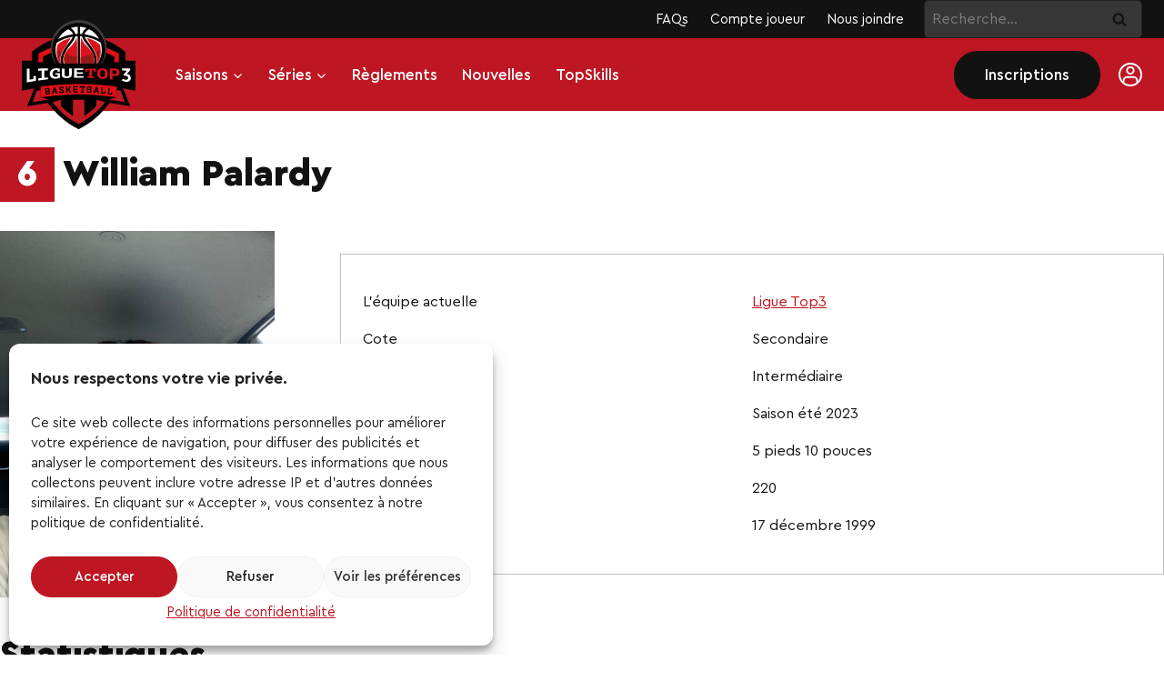

--- FILE ---
content_type: text/css
request_url: https://liguetop3.com/wp-content/plugins/ligue-top-3/stylings/theme.css?ver=1.0.0
body_size: 5601
content:
/*
Theme Name: Marquee
Theme URI: https://www.themeboy.com/marquee/
Author: ThemeBoy
Author URI: https://www.themeboy.com
Description: Marquee is a fully responsive theme made for sports organisations looking to use the SportsPress plugin. Once you’ve installed the theme and SportsPress, you'll be able to select a preset for your sport and demo content to help you get started on building your sports website.
Version: 1.2
License: GNU General Public License v3 or later
License URI: http://www.gnu.org/licenses/gpl-3.0.html
Text Domain: rookie
*/

/* Basic Elements */

table {
	background: #fff;
}

table,
td,
th {
	border: 1px solid #c0c0c0;
}

td,
th {
	font-weight: bold;
	border-top-width: 0;
	border-bottom-width: 0;
	text-align: center;
	padding: 5px 8px;
}

th {
	border-color: #000;
	background-color: #000;
	color: #fff;
}

td {
	color: #666;
}

table thead {
	color: #fff;
	background: #000;
	border: 1px solid #000;
}

table thead a,
table thead a:hover {
	color: inherit;
}

table tbody tr:nth-child(2n+1),
.sp-data-table tbody tr.odd {
	background: #f3f3f3;
}

table tbody tr:first-child td {
	border-top-width: 0;
}

table tfoot tr td {
	color: #000;
	border-top-width: 1px;
	border-bottom-width: 1px;
	border-left-width: 0;
	border-right-width: 0;
}

/* SportsPress */

.sp-template {
	font-weight: bold;
	font-size: 14px;
	margin-bottom: 40px;
}

.sp-data-table,
.sp-template h1,
.sp-template h2,
.sp-template h3,
.sp-template h4,
.sp-template h5,
.sp-template h6 {
	font-weight: bold;
}

.sp-view-all-link {
	margin-top: 5px;
}

.sp-highlight {
	color: #000;
	border-left-width: 0;
	border-right-width: 0;
	border-top-width: 1px;
	border-bottom-width: 1px;
}

.sp-heading,
.sp-heading:hover {
	color: #fff;
	background: #be1622;
}

/* Event Page */

.type-sp_event .entry-header {
	text-align: center;
}

.sp-template-event-logos {
	clear: both;
}

.sp-event-logos {
	font-size: 40px;
	font-weight: normal;
	text-transform: uppercase;
}

.sp-event-logos .sp-team-logo .sp-team-result {
	background: #fff;
	border: 1px solid #c0c0c0;
}

.sp-event-overview,
.sp-event-performance-tables {
	overflow: visible;
}

/* Calendars */

.widget_calendar caption,
.sp-table-caption {
	color: #fff;
	background: #be1622;
	font-size: 18px;
	line-height: 24px;
	padding: 15px;
	text-align: center;
	font-weight: bold;
	text-transform: uppercase;
}

.widget_calendar table,
.sp-template-event-calendar table {
	position: relative;
}

.widget_calendar tfoot,
.sp-template-event-calendar tfoot {
	width: 100%;
	position: absolute;
	top: 0;
}

.widget_calendar tbody td,
.widget .sp-template-event-calendar tbody td {
	padding: 5px 0;
}

.widget_calendar #prev a,
.sp-template-event-calendar #prev a,
.widget_calendar #next a,
.sp-template-event-calendar #next a {
	visibility: hidden;
	position: absolute;
	top: 0;
	z-index: 20;
	width: 14.3%;
	height: 54px;
	line-height: 54px;
	text-align: center;
}

.widget_calendar #prev a,
.sp-template-event-calendar #prev a {
	left: 0;
}

.widget_calendar #next a,
.sp-template-event-calendar #next a {
	right: 0;
}

.widget_calendar #prev a:before,
.sp-template-event-calendar #prev a:before,
.widget_calendar #next a:before,
.sp-template-event-calendar #next a:before {
	font-family: "emblem-icons", dashicons;
	font-size: 20px;
	visibility: visible;
	color: #fff;
	position: absolute;
	width: 100%;
	height: 100%;
	right: 0;
	top: 0;
}

.widget_calendar #prev a:before,
.sp-template-event-calendar #prev a:before {
	content: "\f341";
	border-right: 1px solid rgba(255, 255, 255, 0.25);
}

.widget_calendar #next a:before,
.sp-template-event-calendar #next a:before {
	content: "\f345";
	border-left: 1px solid rgba(255, 255, 255, 0.25);
}

.widget_calendar #prev a:hover:before,
.sp-template-event-calendar #prev a:hover:before,
.widget_calendar #next a:hover:before,
.sp-template-event-calendar #next a:hover:before {
	background: rgba(255, 255, 255, 0.1);
}

.widget_calendar #today,
.sp-template-event-calendar #today {
	background: #be1622;
	border-color: #be1622;
	color: #fff;
}

.widget_calendar tr:last-child #today,
.sp-template-event-calendar tr:last-child #today {
	border-bottom-width: 1px;
}

.widget_calendar tfoot td,
.sp-template-event-calendar tfoot td {
	border: none;
}

.widget_calendar #today a,
.sp-template-event-calendar #today a {
	color: #fff;
}

.widget_calendar tbody .pad,
.sp-template-event-calendar tbody .pad {
	background: #e0e0e0;
}

/* Gallery */

.sp-player-gallery-wrapper {
	margin: 5px -5px -5px;
}

.sp-template .player-gallery-group-name {
	margin: 7px 5px;
}

.gallery dl {
	padding: 5px;
}

.gallery dd {
	color: #fff;
	background: #000;
	font-size: 14px;
	padding: 5px;
}

.gallery dd.has-number {
	padding-left: 40px;
}

.gallery dd strong {
	padding: 5px 0;
	background: #be1622;
	color: #fff;
	font-size: inherit;
	font-weight: bold;
	width: 35px;
}

.gallery img {
	border: 1px solid #c0c0c0;
	border-bottom: 0;
}

/* Event Blocks */

.sp-template-event-blocks .sp-event-title {
	text-align: center;
	font-size: 18px;
	padding-top: 0;
	font-weight: normal;
	text-transform: uppercase;
}

.sp-template-event-blocks .sp-event-title a {
	color: #000;
}

.sp-template-event-blocks .sp-event-results {
	font-size: 18px;
	font-weight: normal;
}

.sp-template-event-blocks .sp-event-results a {
	color: #000;
}

.sp-template-event-blocks .sp-event-date a {
	color: #666;
}

.sp-event-blocks .sp-event-results .sp-result {
	color: #000;
	background: #f3f3f3;
	border: 1px solid #c0c0c0;
	text-transform: uppercase;
	font-size: 14px;
	font-weight: bold;
	padding: 5px 10px;
	display: inline-block;
}

.sp-event-blocks .alternate .sp-event-results .sp-result {
	background: #fff;
}

.sp-event-blocks .sp-event-results a:hover .sp-result {
	background: #e9e9e9;
}

/* Countdown */

.sp-template-countdown {
	background: #be1622;
	color: #fff;
}

.sp-template-countdown .event-name {
	text-align: center;
	font-size: 14px;
	font-weight: bold;
	background: #000;
	padding: 5px 8px;
	margin-bottom: 0;
}

.sp-template-countdown h5 {
	background: #fff;
	color: #000;
	border: none;
	border-left: 1px solid #c0c0c0;
	border-right: 1px solid #c0c0c0;
	text-align: center;
	padding: 5px 8px;
}

.sp-template-countdown .event-venue {
	background: #f3f3f3;
}

.sp-template-countdown a {
	color: inherit;
}

.sp-template-countdown time {
	font-weight: normal;
	text-transform: uppercase;
}

.sp-template-countdown time span {
	font-size: 40px;
	padding-bottom: 20px;
}

.sp-template-countdown .event-league .event-venue a {
	display: inline-block;
}

/* Players & Staff */

.sp-template-photo {
	border: 1px solid #c0c0c0;
}

.single-sp_player .entry-header .entry-title strong,
.single-sp_staff .entry-header .entry-title strong {
	background: #be1622;
	color: #fff;
	padding: 0 12px;
	font-weight: bold;
	margin-right: 5px;
}

.sp-player-details,
.sp-staff-details {
	background: #fff;
	border: 1px solid #c0c0c0;
}

/* Sponsors */

.sp-header-sponsors .sp-sponsors .sponsor {
	padding: 0;
	margin-top: 0;
	margin-bottom: 0;
}

.sp-header-sponsors .sp-sponsors .sponsor:hover {
	background: none;
}

/* Scoreboard */

.sp-scoreboard-wrapper {
	background: #be1622;
}

.sp-scoreboard-nav {
	color: #fff;
	background: transparent;
}

.sp-scoreboard-nav:hover {
	background: rgba(255, 255, 255, 0.1);
}

.sp-scoreboard .sp-highlight {
	background: #fff;
}

.site-widgets .sp-scoreboard-wrapper {
	background: #000;
}

.sp-header-scoreboard .sp-template-scoreboard {
	margin: 0;
}

/* Match Stats */

.sp-statistic-bar {
	background: #000;
}

.sp-statistic-bar-fill {
	background: #be1622;
}

/* Sponsors */

.sp-footer-sponsors {
	margin: 0 -100%;
	background: #fff;
	border-top: 1px solid #c0c0c0;
}

/* Tournaments */

.sp-tournament-bracket {
	background: #f3f3f3;
}

.sp-tournament-bracket tbody tr:nth-child(2n+1) {
	background: transparent;
}

.sp-tournament-bracket .sp-team-name {
	background: #fff;
}

.sp-tournament-bracket .sp-team .sp-team-name:before {
	border-left-color: #fff;
}

.sp-tournament-bracket .sp-event {
	border-right-color: #fff !important;
}

.sp-tournament-bracket .sp-heading,
.sp-tournament-bracket .sp-heading:hover {
	color: #fff;
	background: #be1622;
}

/* Tab Menu */

.sp-tab-menu {
    border-bottom: 1px solid #c0c0c0;
}

.sp-tab-menu-item a {
    border-bottom: 1px solid transparent;
    margin: 0 5px -1px;
    padding: 8px;
    font-weight: bold;
}

.sp-tab-menu-item-active a {
    border-bottom-color: #be1622;
}

/* BuddyPress */

#buddypress div.item-list-tabs ul li {
    color: #666;
    font-weight: 700;
    font-size: 14px;
}

#buddypress div.item-list-tabs ul li a {
    border: 1px solid transparent;
}

#buddypress div.item-list-tabs ul li a:hover {
    color: #000;
}

#buddypress div.item-list-tabs ul li.current a,
#buddypress div.item-list-tabs ul li.selected a {
    color: #000;
	background: #fff;
	border-color: #c0c0c0;
}

#buddypress div.item-list-tabs#subnav {
    border-bottom: 1px solid #c0c0c0;
}

/* Mega Slider */

.mega-slider {
	font-weight: bold;
}

.mega-slider__sidebar {
	border: 0 solid #c0c0c0;
	border-bottom-width: 1px;
}

.mega-slider__row {
	background: #fff;
	border: none;
}

.mega-slider__row:nth-child(2n+1) {
	background: #f3f3f3;
}

.mega-slider__row:hover {
	background: #e9e9e9;
}

.mega-slider__row--active,
.mega-slider__row--active:nth-child(2n+1),
.mega-slider__row--active:hover {
	background: #be1622;
	color: #fff;
}

.mega-slider__row__date {
	opacity: 0.6;
}

.mega-slider__row__link {
	color: #be1622;
}

.mega-slider__row__link:hover {
	color: #0b6897;
}

.mega-slider__row--active .mega-slider__row__date,
.mega-slider__row--active .mega-slider__row__link {
	color: #fff;
}

/* News Widget */

.widget_news_widget {
	color: #000;
	margin-bottom: 0;
}

.news-widget--has-columns {
	margin: 0 -20px;
}

.news-widget--has-columns .news-widget__post {
	padding: 0 20px;
}

.news-widget__post__title {
	font-size: 20px;
	line-height: 1.25;
}

.news-widget__post__date {
	color: #666;
	font-size: 14px;
	font-weight: bold;
}

.news-widget__post__date a {
	color: #666;
}

.news-widget__post__excerpt {
	font-size: 16px;
}

/* Blog Article */

.entry-header {
	color: #000;
	position: static;
}

.entry-thumbnail img {
	margin-bottom: 0;
}

.entry-title {
	font-weight: bold;
	font-size: 30px;
	line-height: 1.25;
	margin-bottom: 20px;
}

.single-article {
	text-align: center;
}

.single-article .entry-title {
	margin: 0.35em 0;
}

.single-entry .entry-title {
	margin: 0.5em 0;
	text-align: center;
}

.entry-title a {
	color: inherit;
}

.article-content {
	font-size: 16px;
	font-weight: normal;
}

.article-content p {
	margin-bottom: 0.75em;
}

.entry-details {
	border-top: 1px solid #c0c0c0;
	margin: 0 0 20px;
	padding-top: 5px;
	text-align: center;
}

.entry-details .entry-meta,
.entry-details .posted-on {
	display: inline-block;
	margin: 0 8px;
}

.entry-meta a,
.posted-on a {
	display: inline-block;
	color: #666;
    font-weight: bold;
}

.single .entry-content,
.page .entry-content {
	font-size: 18px;
	font-weight: normal;
}

.more-link {
	float: right;
}

.nav-links a {
	color: #fff;
	background: #be1622;
	padding: 8px 15px;
	display: inline-block;
}

.nav-links a:hover {
	background: #2796cf;
}

.nav-links .meta-nav {
	padding: 0;
	opacity: 0.5;
}

.nav-links a:hover .meta-nav {
	opacity: 1;
}

/* Archive */

.archive .content-area {
	font-size: 16px;
	font-weight: normal;
}

/* Footer Area */

.footer-widget-region {
	padding: 0 15px;
}

@media screen and (min-width: 601px) {
	.main-navigation .search-form {
		display: block;
	}

	.widget_calendar tbody td,
	.widget .sp-template-event-calendar tbody td {
		padding: 8px 0;
	}

	.sp-template-countdown time span {
		font-size: 30px;
	}
	
	.mega-slider-template {
		margin: 0 15px 40px;
	}
	
	.mega-slider__sidebar {
		border-left-width: 1px;
		border-right-width: 1px;
	}
	
	.mega-slider__row--active {
		margin: 0 -1px -1px;
		padding: 10px 11px 11px;
	}
	
	.news-widget--1-column .news-widget__post__title {
		font-size: 30px;
	}
	
	.news-widget--1-column .news-widget__post__excerpt {
		font-size: 20px;
	}
	
	.news-widget--2-columns .news-widget__post__excerpt {
		font-size: 18px;
	}
}

@media screen and (min-width: 783px) {
	.sp-template-countdown time span {
		font-size: 40px;
	}
	
	.mega-slider__stage {
		width: 65%;
	}
	
	.mega-slider__sidebar {
		width: 35%;
		border-left-width: 0;
		border-top-width: 1px;
	}
	
	.mega-slider__row--active {
		margin: -1px -1px -1px 0;
		padding: 11px 11px 11px 10px;
	}
}

@media screen and (min-width: 801px) {
	.site-footer .footer-widget-region:last-child {
		width: 33%;
	}
	
	.content-area-full-width .entry-title,
	.single-entry .entry-title {
		font-size: 50px;
	}
	
	.sp-widget-align-left {
		padding-right: 20px;
	}
	
	.sp-widget-align-right {
		padding-left: 20px;
	}
	
	.news-widget__post__title:hover {
		color: inherit;
	}
	
	.content-area-full-width .news-widget--1-column .news-widget__post__title {
		font-size: 40px;
	}
	
	.content-area-full-width .news-widget--2-columns .news-widget__post__title {
		font-size: 30px;
	}

	.sp-has-venue.sp-has-results .content-area-full-width .sp-template-event-details,
	.sp-has-venue.sp-has-results .content-area-full-width .sp-template-event-results {
		padding-right: 20px;
	}

	.sp-has-venue.sp-has-results .content-area-full-width .sp-template-event-venue {
		padding-left: 20px;
	}
}

@media screen and (min-width: 1025px) {
	.site-widgets .sp-scoreboard-wrapper {
		margin: 0 0;
	}
}

.slider-section-home {
	margin-top: -53px;
	margin-bottom: 60px;
}

.tab-content {
    padding: 0 !important;
}

.woocommerce-notices-wrapper {
	display: none !important;
}

.woocommerce .col2-set .col-2, .woocommerce-page .col2-set .col-2 {
	display: none !important;
}

.woocommerce .col2-set .col-1, .woocommerce-page .col2-set .col-1 {
    width: 100%;
}

.woocommerce form .form-row input.input-text, .woocommerce form .form-row textarea {
    height: 45px;
}

[disabled],
[aria-disabled="true"] {
    cursor: not-allowed;
    opacity: 0.5;
    pointer-events: none;
    filter: grayscale(1);
}

[aria-enabled="false"] {
    cursor: not-allowed;
    opacity: 0.5;
    pointer-events: none;
    filter: grayscale(1);
}

[hidden] {
    display: none !important;
}

.skeleton-container {
    display: grid;
    flex-grow: 1;
}

.skeleton-container > *:last-child {
        opacity: 0;
        transform: translateY(20px) scale(0.8);
        transition: 0.4s ease-out;
    }

.skeleton-container[data-fetched="true"] > *:first-child {
            opacity: 0;
        }

.skeleton-container[data-fetched="true"] > *:last-child {
            opacity: 1;
            transform: translateY(0) scale(1);
        }

#loader {
  position: absolute;
  place-self: center;
  width: 64px;
  height: 64px;
  background-image: url('/wp-content/plugins/ligue-top-3/assets/images/loader_sprites.png');
}

[data-step="212"] {
    background-position: -0 -0;
}

[data-step="213"] {
    background-position: -64px -0;
}

[data-step="214"] {
    background-position: -0 -64px;
}

[data-step="215"] {
    background-position: -64px -64px;
}

[data-step="216"] {
    background-position: -128px -0;
}

[data-step="217"] {
    background-position: -128px -64px;
}

[data-step="218"] {
    background-position: -0 -128px;
}

[data-step="219"] {
    background-position: -64px -128px;
}

[data-step="220"] {
    background-position: -128px -128px;
}

[data-step="221"] {
    background-position: -192px -0;
}

[data-step="222"] {
    background-position: -192px -64px;
}

[data-step="223"] {
    background-position: -192px -128px;
}

[data-step="224"] {
    background-position: -0 -192px;
}

[data-step="225"] {
    background-position: -64px -192px;
}

[data-step="226"] {
    background-position: -128px -192px;
}

[data-step="227"] {
    background-position: -192px -192px;
}

[data-step="228"] {
    background-position: -256px -0;
}

[data-step="229"] {
    background-position: -256px -64px;
}

[data-step="230"] {
    background-position: -256px -128px;
}

[data-step="231"] {
    background-position: -256px -192px;
}

[data-step="232"] {
    background-position: -0 -256px;
}

[data-step="233"] {
    background-position: -64px -256px;
}

[data-step="234"] {
    background-position: -128px -256px;
}

[data-step="235"] {
    background-position: -192px -256px;
}

[data-step="236"] {
    background-position: -256px -256px;
}

[data-step="237"] {
    background-position: -320px -0;
}

[data-step="238"] {
    background-position: -320px -64px;
}

[data-step="239"] {
    background-position: -320px -128px;
}

[data-step="240"] {
    background-position: -320px -192px;
}

[data-step="1"] {
    background-position: -320px -256px;
}

[data-step="2"] {
    background-position: -0 -320px;
}

[data-step="3"] {
    background-position: -64px -320px;
}

[data-step="4"] {
    background-position: -128px -320px;
}

[data-step="5"] {
    background-position: -192px -320px;
}

[data-step="6"] {
    background-position: -256px -320px;
}

[data-step="7"] {
    background-position: -320px -320px;
}

[data-step="8"] {
    background-position: -384px -0;
}

[data-step="9"] {
    background-position: -384px -64px;
}

[data-step="10"] {
    background-position: -384px -128px;
}

[data-step="11"] {
    background-position: -384px -192px;
}

[data-step="12"] {
    background-position: -384px -256px;
}

[data-step="13"] {
    background-position: -384px -320px;
}

[data-step="14"] {
    background-position: -0 -384px;
}

[data-step="15"] {
    background-position: -64px -384px;
}

[data-step="16"] {
    background-position: -128px -384px;
}

[data-step="17"] {
    background-position: -192px -384px;
}

[data-step="18"] {
    background-position: -256px -384px;
}

[data-step="19"] {
    background-position: -320px -384px;
}

[data-step="20"] {
    background-position: -384px -384px;
}

[data-step="21"] {
    background-position: -448px -0;
}

[data-step="22"] {
    background-position: -448px -64px;
}

[data-step="23"] {
    background-position: -448px -128px;
}

[data-step="24"] {
    background-position: -448px -192px;
}

[data-step="25"] {
    background-position: -448px -256px;
}

[data-step="26"] {
    background-position: -448px -320px;
}

[data-step="27"] {
    background-position: -448px -384px;
}

[data-step="28"] {
    background-position: -0 -448px;
}

[data-step="29"] {
    background-position: -64px -448px;
}

[data-step="30"] {
    background-position: -128px -448px;
}

[data-step="31"] {
    background-position: -192px -448px;
}

[data-step="32"] {
    background-position: -256px -448px;
}

[data-step="33"] {
    background-position: -320px -448px;
}

[data-step="34"] {
    background-position: -384px -448px;
}

[data-step="35"] {
    background-position: -448px -448px;
}

[data-step="36"] {
    background-position: -512px -0;
}

[data-step="37"] {
    background-position: -512px -64px;
}

[data-step="38"] {
    background-position: -512px -128px;
}

[data-step="39"] {
    background-position: -512px -192px;
}

[data-step="40"] {
    background-position: -512px -256px;
}

[data-step="41"] {
    background-position: -512px -320px;
}

[data-step="42"] {
    background-position: -512px -384px;
}

[data-step="43"] {
    background-position: -512px -448px;
}

[data-step="44"] {
    background-position: -0 -512px;
}

[data-step="45"] {
    background-position: -64px -512px;
}

[data-step="46"] {
    background-position: -128px -512px;
}

[data-step="47"] {
    background-position: -192px -512px;
}

[data-step="48"] {
    background-position: -256px -512px;
}

[data-step="49"] {
    background-position: -320px -512px;
}

[data-step="50"] {
    background-position: -384px -512px;
}

[data-step="51"] {
    background-position: -448px -512px;
}

[data-step="52"] {
    background-position: -512px -512px;
}

[data-step="53"] {
    background-position: -576px -0;
}

[data-step="54"] {
    background-position: -576px -64px;
}

[data-step="55"] {
    background-position: -576px -128px;
}

[data-step="56"] {
    background-position: -576px -192px;
}

[data-step="57"] {
    background-position: -576px -256px;
}

[data-step="58"] {
    background-position: -576px -320px;
}

[data-step="59"] {
    background-position: -576px -384px;
}

[data-step="60"] {
    background-position: -576px -448px;
}

[data-step="61"] {
    background-position: -576px -512px;
}

[data-step="62"] {
    background-position: -0 -576px;
}

[data-step="63"] {
    background-position: -64px -576px;
}

[data-step="64"] {
    background-position: -128px -576px;
}

[data-step="65"] {
    background-position: -192px -576px;
}

[data-step="66"] {
    background-position: -256px -576px;
}

[data-step="67"] {
    background-position: -320px -576px;
}

[data-step="69"] {
    background-position: -384px -576px;
}

[data-step="68"] {
    background-position: -448px -576px;
}

[data-step="70"] {
    background-position: -512px -576px;
}

[data-step="71"] {
    background-position: -576px -576px;
}

[data-step="72"] {
    background-position: -640px -0;
}

[data-step="73"] {
    background-position: -640px -64px;
}

[data-step="74"] {
    background-position: -640px -128px;
}

[data-step="75"] {
    background-position: -640px -192px;
}

[data-step="76"] {
    background-position: -640px -256px;
}

[data-step="77"] {
    background-position: -640px -320px;
}

[data-step="78"] {
    background-position: -640px -384px;
}

[data-step="79"] {
    background-position: -640px -448px;
}

[data-step="80"] {
    background-position: -640px -512px;
}

[data-step="81"] {
    background-position: -640px -576px;
}

[data-step="82"] {
    background-position: -0 -640px;
}

[data-step="83"] {
    background-position: -64px -640px;
}

[data-step="84"] {
    background-position: -128px -640px;
}

[data-step="85"] {
    background-position: -192px -640px;
}

[data-step="86"] {
    background-position: -256px -640px;
}

[data-step="87"] {
    background-position: -320px -640px;
}

[data-step="88"] {
    background-position: -384px -640px;
}

[data-step="89"] {
    background-position: -448px -640px;
}

[data-step="90"] {
    background-position: -512px -640px;
}

[data-step="91"] {
    background-position: -576px -640px;
}

[data-step="92"] {
    background-position: -640px -640px;
}

[data-step="93"] {
    background-position: -704px -0;
}

[data-step="94"] {
    background-position: -704px -64px;
}

[data-step="95"] {
    background-position: -704px -128px;
}

[data-step="96"] {
    background-position: -704px -192px;
}

[data-step="97"] {
    background-position: -704px -256px;
}

[data-step="98"] {
    background-position: -704px -320px;
}

[data-step="99"] {
    background-position: -704px -384px;
}

[data-step="100"] {
    background-position: -704px -448px;
}

[data-step="101"] {
    background-position: -704px -512px;
}

[data-step="102"] {
    background-position: -704px -576px;
}

[data-step="103"] {
    background-position: -704px -640px;
}

[data-step="104"] {
    background-position: -0 -704px;
}

[data-step="105"] {
    background-position: -64px -704px;
}

[data-step="106"] {
    background-position: -128px -704px;
}

[data-step="107"] {
    background-position: -192px -704px;
}

[data-step="108"] {
    background-position: -256px -704px;
}

[data-step="109"] {
    background-position: -320px -704px;
}

[data-step="110"] {
    background-position: -384px -704px;
}

[data-step="111"] {
    background-position: -448px -704px;
}

[data-step="112"] {
    background-position: -512px -704px;
}

[data-step="113"] {
    background-position: -576px -704px;
}

[data-step="114"] {
    background-position: -640px -704px;
}

[data-step="115"] {
    background-position: -704px -704px;
}

[data-step="116"] {
    background-position: -768px -0;
}

[data-step="117"] {
    background-position: -768px -64px;
}

[data-step="118"] {
    background-position: -768px -128px;
}

[data-step="119"] {
    background-position: -768px -192px;
}

[data-step="120"] {
    background-position: -768px -256px;
}

[data-step="121"] {
    background-position: -768px -320px;
}

[data-step="122"] {
    background-position: -768px -384px;
}

[data-step="123"] {
    background-position: -768px -448px;
}

[data-step="124"] {
    background-position: -768px -512px;
}

[data-step="125"] {
    background-position: -768px -576px;
}

[data-step="126"] {
    background-position: -768px -640px;
}

[data-step="127"] {
    background-position: -768px -704px;
}

[data-step="128"] {
    background-position: -0 -768px;
}

[data-step="129"] {
    background-position: -64px -768px;
}

[data-step="130"] {
    background-position: -128px -768px;
}

[data-step="131"] {
    background-position: -192px -768px;
}

[data-step="132"] {
    background-position: -256px -768px;
}

[data-step="133"] {
    background-position: -320px -768px;
}

[data-step="134"] {
    background-position: -384px -768px;
}

[data-step="135"] {
    background-position: -448px -768px;
}

[data-step="136"] {
    background-position: -512px -768px;
}

[data-step="137"] {
    background-position: -576px -768px;
}

[data-step="138"] {
    background-position: -640px -768px;
}

[data-step="139"] {
    background-position: -704px -768px;
}

[data-step="140"] {
    background-position: -768px -768px;
}

[data-step="141"] {
    background-position: -832px -0;
}

[data-step="142"] {
    background-position: -832px -64px;
}

[data-step="143"] {
    background-position: -832px -128px;
}

[data-step="144"] {
    background-position: -832px -192px;
}

[data-step="145"] {
    background-position: -832px -256px;
}

[data-step="146"] {
    background-position: -832px -320px;
}

[data-step="147"] {
    background-position: -832px -384px;
}

[data-step="148"] {
    background-position: -832px -448px;
}

[data-step="149"] {
    background-position: -832px -512px;
}

[data-step="150"] {
    background-position: -832px -576px;
}

[data-step="151"] {
    background-position: -832px -640px;
}

[data-step="152"] {
    background-position: -832px -704px;
}

[data-step="153"] {
    background-position: -832px -768px;
}

[data-step="154"] {
    background-position: -0 -832px;
}

[data-step="155"] {
    background-position: -64px -832px;
}

[data-step="156"] {
    background-position: -128px -832px;
}

[data-step="157"] {
    background-position: -192px -832px;
}

[data-step="158"] {
    background-position: -256px -832px;
}

[data-step="159"] {
    background-position: -320px -832px;
}

[data-step="160"] {
    background-position: -384px -832px;
}

[data-step="161"] {
    background-position: -448px -832px;
}

[data-step="162"] {
    background-position: -512px -832px;
}

[data-step="163"] {
    background-position: -576px -832px;
}

[data-step="164"] {
    background-position: -640px -832px;
}

[data-step="165"] {
    background-position: -704px -832px;
}

[data-step="166"] {
    background-position: -768px -832px;
}

[data-step="167"] {
    background-position: -832px -832px;
}

[data-step="168"] {
    background-position: -896px -0;
}

[data-step="169"] {
    background-position: -896px -64px;
}

[data-step="170"] {
    background-position: -896px -128px;
}

[data-step="171"] {
    background-position: -896px -192px;
}

[data-step="172"] {
    background-position: -896px -256px;
}

[data-step="173"] {
    background-position: -896px -320px;
}

[data-step="174"] {
    background-position: -896px -384px;
}

[data-step="175"] {
    background-position: -896px -448px;
}

[data-step="176"] {
    background-position: -896px -512px;
}

[data-step="177"] {
    background-position: -896px -576px;
}

[data-step="178"] {
    background-position: -896px -640px;
}

[data-step="179"] {
    background-position: -896px -704px;
}

[data-step="180"] {
    background-position: -896px -768px;
}

[data-step="181"] {
    background-position: -896px -832px;
}

[data-step="182"] {
    background-position: -0 -896px;
}

[data-step="183"] {
    background-position: -64px -896px;
}

[data-step="184"] {
    background-position: -128px -896px;
}

[data-step="185"] {
    background-position: -192px -896px;
}

[data-step="186"] {
    background-position: -256px -896px;
}

[data-step="187"] {
    background-position: -320px -896px;
}

[data-step="188"] {
    background-position: -384px -896px;
}

[data-step="189"] {
    background-position: -448px -896px;
}

[data-step="190"] {
    background-position: -512px -896px;
}

[data-step="191"] {
    background-position: -576px -896px;
}

[data-step="192"] {
    background-position: -640px -896px;
}

[data-step="193"] {
    background-position: -704px -896px;
}

[data-step="194"] {
    background-position: -768px -896px;
}

[data-step="195"] {
    background-position: -832px -896px;
}

[data-step="196"] {
    background-position: -896px -896px;
}

[data-step="197"] {
    background-position: -960px -0;
}

[data-step="198"] {
    background-position: -960px -64px;
}

[data-step="199"] {
    background-position: -960px -128px;
}

[data-step="200"] {
    background-position: -960px -192px;
}

[data-step="201"] {
    background-position: -960px -256px;
}

[data-step="202"] {
    background-position: -960px -320px;
}

[data-step="203"] {
    background-position: -960px -384px;
}

[data-step="204"] {
    background-position: -960px -448px;
}

[data-step="205"] {
    background-position: -960px -512px;
}

[data-step="206"] {
    background-position: -960px -576px;
}

[data-step="207"] {
    background-position: -960px -640px;
}

[data-step="208"] {
    background-position: -960px -704px;
}

[data-step="209"] {
    background-position: -960px -768px;
}

[data-step="210"] {
    background-position: -960px -832px;
}

[data-step="211"] {
    background-position: -960px -896px;
}

.player-list-container .player-table {
        height: 600px;
        overflow: auto;
    }

.player-list-container .player-table::-webkit-scrollbar {
            width: 10px;
        }

.player-list-container .player-table::-webkit-scrollbar-track {
            background: #424242;
        }

.player-list-container .player-table::-webkit-scrollbar-thumb {
            background: #BE1622;
        }

.player-list-container .player-table::-webkit-scrollbar-thumb:hover {
            background: #800f17;
        }

.player-list-container .player-table table thead {
                background-color: #BE1622;
                border-color: #BE1622;
            }

.player-list-container .player-table table thead th {
                    background-color: #BE1622;
                    border-color: #BE1622;
                }

.player-list-container .player-table table tbody tr:first-child td {
                        text-align: left;
                        background-color: #000;
                    }

.player-list-container .player-table table tbody tr:first-child td input {
                            width: 300px;
                        }

.player-list-container .player-table table tbody td.team-list span:not(:first-of-type)::before {
                        content: ", ";
                    }

.lt3-form {
    margin: 48px auto;
    display: flex;
    flex-wrap: wrap;
    place-content: center;
    max-width: 720px;
    gap: 12px;
    padding-inline: 20px;
}

.lt3-form > .lt3-form__field {
        display: flex;
        flex-direction: column;
        gap: 4px;
        width: calc(50% - 8px);
        min-width: min(280px, calc(100vw - 40px));
    }

.lt3-form > .lt3-form__field .react-search-list .input-container input[type="text"] {
            font-size: 14px;
            padding: 12px 6px;
        }

.lt3-form > .lt3-form__field .react-search-list button.unset-button {
            background-color: transparent;
            transform: scale(.75);
        }

.lt3-form > .lt3-form__field.required_field > *:first-child::after {
            content: "*";
            color: red;
            margin-left: 4px;
        }

.lt3-form > .lt3-form__field input:not([type=file]),
        .lt3-form > .lt3-form__field select {
            height: 37px;
            border: 1px solid #ccc;
        }

.lt3-form > .lt3-form__field input[type=file] {
            display: grid;
            place-content: center;
        }

.lt3-form > .lt3-form__field p {
            margin-bottom: 0;
        }

.lt3-form .lt3-form__field__player {
        display: grid;
        grid-template-columns: 80% auto;
        gap: 4px;
    }

.lt3-form .lt3-form__field__player input, .lt3-form .lt3-form__field__player select {
            width: 100%;
        }

.lt3-form .lt3-form__field__input {
        display: flex;
        width: 100%;
        gap: 8px;
    }

.lt3-form .lt3-form-interest-grid {
        display: grid;
        grid-template-columns: repeat(2, 1fr);
    }

.lt3-form .lt3-form-interest-grid > div {
            display: flex;
            align-items: center;
            gap: 4px;
        }

.lt3-form input[type=submit] {
        margin-top: 24px;
        grid-column: span 2;
        width: min(100%, 240px);
        place-self: center;
    }

.lt3-form input[type=submit][disabled] {
            background-color: #ccc;
            color: #666;
        }

@media screen and (max-width: 592px) {
    .lt3-form {
        grid-template-columns: 1fr
    }
}

#calendar-root {
    margin-top: 40px;
}

#calendar-root .ReactVirtualized__Grid__innerScrollContainer {
        border: 1px solid #e0e0e0;
    }

#calendar-root .ReactVirtualized__Table__headerRow {
        background-color: black;
        padding: 30px;
        color: white;
    }

#calendar-root .ReactVirtualized__Table__headerRow .ReactVirtualized__Table__headerColumn {
            display: grid;
            place-content: center;
        }

#calendar-root .ReactVirtualized__Table__row:nth-child(odd) {
            background-color: #f2f2f2;
        }

#calendar-root .ReactVirtualized__Table__row:nth-child(even) {
            background-color: white;
        }

#calendar-root .ReactVirtualized__Table__row > * {
            border-right: 1px solid #e6e6e6;
            text-align: center;
            display: grid;
            place-content: center;
            height: 100%;
            font-size: 14px;
        }

#calendar-root .ReactVirtualized__Table__row > *:last-child {
            border-right: none;
        }

#calendar-root .ReactVirtualized__Table__row > a > div {
            border-right: 1px solid #e6e6e6;
            text-align: center;
            display: grid;
            place-content: center;
            height: 100%;
            font-size: 14px;
        }

.btn {
    text-align: center;
    font-weight: 500;
    font-size: 16px;
    line-height: 18px;
    box-shadow: 0 4px 4px rgba(0, 0, 0, 0.25);
    transition: 0.1s ease-out;
    border-radius: 2px;
    color: #fff;
    text-transform: uppercase;
}

.btn-primary {
        background-color: #BE1622;
        padding: 14px 12px;
        min-width: 232px;
    }

.btn-primary:hover {
            background-color: #800f17;
        }

.btn-primary:disabled {
            filter: grayscale(100%);
            pointer-events: none;
        }

.btn-primary.btn-small {
            padding: 12px 10px;
        }

.btn.btn-small {
        font-size: 14px;
        line-height: 16px;
    }

.player-section {
    margin: 40px auto;
    max-width: 1440px;
    padding-block: 20px;
}

.player-section h1 {
        font-size: calc(22px + 1.5vw);
        margin-bottom: calc(21.2px + 0.9vw);
    }

@media (min-width: 1200px) {

	.player-section h1 {
        font-size: 40px;
        margin-bottom: 32px;
	}
}

.player-section h1 .player-number {
            background-color: #be1622;
            width: 60px;
            height: 60px;
            display: inline-grid;
            place-content: center;
            color: #fff;
        }

.player-section .player-infos {
        display: grid;
        gap: 72px;
        margin-bottom: 40px;
        align-items: center;
        grid-template-columns: 1fr 3fr;
    }

.player-section .player-infos .player-personal {
            display: grid;
            grid-template-columns: 1fr 1fr;
            width: 100%;
            padding: 24px;
            border: 1px solid #c0c0c0;
        }

.player-section .player-stats .table-head {
            text-align: center;
            background-color: #be1622;
            color: #fff;
            padding: 12px;
            margin-bottom: unset;
        }

.player-section .player-stats table {
            margin-bottom: 40px;
        }

.tab-select {
        display: inline-flex;
        border: 1px solid #d5d5d5;
    }

.tab-select button {
            background-color: #e8e8e8;
            font-size: 16px;
            padding: 12px;
            color: #000;
        }

.tab-select button:not(:last-child) {
                border-right: 1px solid #d5d5d5;
            }

.tab-select button.active {
                background-color: #fff;
            }

.table-head {
        text-align: center;
        background-color: #be1622;
        color: #fff;
        padding: 12px;
        margin-block: 40px 0 !important;
    }

.table-container {
        max-height: 600px;
        overflow: auto;
        border-bottom: 1px solid #d5d5d5;
    }

.table-container table {
            border-collapse: collapse;
        }

.table-container table thead > tr > th {
                background-color: #121212;
                color: #fff;
                text-align: center;
                padding: 12px;
            }

.table-container table tbody tr:nth-child(even) {
                    background-color: #f8f8f8;
                }

.table-container table tbody tr:nth-child(odd) {
                    background-color: #fff;
                }

.table-container table tbody {

                border-inline: 1px solid #d5d5d5;
}

.table-container table tbody > tr > td {
                    text-align: center;
                    padding: 12px;
                }

.table-container table tbody > tr:not(:last-child) {
                    border-bottom: 1px solid #d5d5d5;
                }

.calendar-block [data-hidden="true"], .player-stats-block [data-hidden="true"], .team-stats-block [data-hidden="true"] {
      display: none;
    }

.calendar-block [data-hidden], .player-stats-block [data-hidden], .team-stats-block [data-hidden] {
      margin-bottom: 80px;
    }

.calendar-block .team-ranks-filter, .player-stats-block .team-ranks-filter, .team-stats-block .team-ranks-filter {
        display: flex;
        gap: 12px;
        margin-bottom: 40px;
    }

.calendar-block .team-ranks-filter select, .player-stats-block .team-ranks-filter select, .team-stats-block .team-ranks-filter select {
            padding: 12px 16px;
        }

.game-section {
    margin: 40px auto;
    max-width: 1440px;
    padding-block: 20px;
}

.game-section .single-game .game-top-info {
            position: relative;
            padding: 32px;
        }

.game-section .single-game .game-top-info .team-left {
                position: absolute;
                left: 20px;
                font-size: 40px;
            }

.game-section .single-game .game-top-info .team-right {
                position: absolute;
                right: 20px;
                font-size: 40px;
            }

.team-section {
    margin: 40px auto;
    max-width: 1440px;
    padding-block: 20px;
}

#playoffs-calendar-root,
#playoffs-stats-root,
#playoffs-ranking-root {
    min-height: 739px;
}

.header-area.header-area-has-logo.header-area-has-search > .site-widgets {
    display: none;
}


--- FILE ---
content_type: text/css
request_url: https://liguetop3.com/wp-content/themes/pacifiquemarketing/style.css?ver=1.0.0
body_size: 973
content:
/*
Theme Name:     Pacifique Marketing
Theme URI:      https://pacifiquemarketing.ca/
Template:       kadence
Author:         Pacifique Marketing
Author URI:     https://pacifiquemarketing.ca/
Description:    Child Theme for Ligue TOP3
Version:        1.0.0
License:        GNU General Public License v3.0 (or later)
License URI:    https://www.gnu.org/licenses/gpl-3.0.html
*/

/* ----- General ----- */
/* clears the ‘X’ from Chrome */
input[type="search"]::-webkit-search-decoration,
input[type="search"]::-webkit-search-cancel-button,
input[type="search"]::-webkit-search-results-button,
input[type="search"]::-webkit-search-results-decoration {
    display: none;
}

/* Icons */
.icon {
    pointer-events: none;
}

/* Badge */
.badge {
    max-width: fit-content;
}

/* ----- BreadCrumbs ----- */
.rank-math-breadcrumb a {
    color: #ffffff;
}

.single-post .rank-math-breadcrumb a {
    color: #121212;
}

/* ----- Header ----- */
.site-header-upper-inner-wrap.child-is-fixed .site-main-header-wrap.item-is-stuck {
    box-shadow: 0 0 transparent, 0 0 transparent, 0 5px 5px 4px rgb(0 0 0 / 10%);
}

/* Logo */
@media (min-width: 767px) {
    .site-branding a.brand img.svg-logo-image {
        margin: -20px 0;
        transition: width 450ms ease-in-out, margin 450ms ease-in-out;
    }

    .kadence-sticky-header.item-is-fixed:not(.item-at-start) .site-branding a.brand img.svg-logo-image {
        width: 70px;
    }
}

/* Primary Navigation */
.header-navigation {
    margin-left: 20px;
}

.header-navigation[class*="header-navigation-style-underline"] .header-menu-container > ul > li > a:after {
    background: var(--global-palette3);
}

/* Mobile Menu */
.mobile-navigation:not(.drawer-navigation-parent-toggle-true)
ul
li.menu-item-has-children
.drawer-nav-drop-wrap
button {
    border-left: 0 !important;
    font-size: 24px;
}

.mobile-navigation:not(.drawer-navigation-parent-toggle-true)
ul
li.menu-item-has-children
.drawer-nav-drop-wrap
button
svg {
    fill: var(--global-palette7);
}

.mobile-navigation:not(.drawer-navigation-parent-toggle-true)
ul
li.menu-item-has-children
.drawer-nav-drop-wrap
button
svg
path {
    stroke: var(--global-palette7);
    stroke-width: 1px;
}

.mobile-navigation ul.sub-menu {
    padding-left: 3em;
    padding-top: 0.7em;
    padding-bottom: 0.7em;
}

.mobile-navigation ul.sub-menu li {
    font-size: 16px;
    font-family: "Cera Pro Bold";
}

.mobile-navigation ul.sub-menu li a {
    border-bottom: 0 !important;
    padding: 0.7em 0 !important;
}

.mobile-navigation ul.sub-menu li .drawer-nav-drop-wrap {
    border-bottom: 0 !important;
}

.popup-drawer-layout-fullwidth.popup-drawer-animation-slice
.pop-slice-background {
    bottom: -100px !important;
}

/* Account Icon */
.site-header-item .header-account-in-wrap .header-account-button,
.site-header-item .header-mobile-account-in-wrap .header-account-button,
.site-header-item .header-account-wrap .header-account-button,
.site-header-item .header-mobile-account-wrap .header-account-button {
    border: 2px solid white;
    width: 1.6em;
    height: 1.6em;
    justify-content: center;
    overflow: hidden;
}

/* Login Popup */
#login-drawer .drawer-inner {
    background: transparent;
}

#login-drawer .drawer-content_inner.widget_login_form_inner {
    padding: 3em 2.5em;
    max-width: 500px;
}

/* Search */
.header-search-bar .search-field {
    height: 42px;
}

.header-search-bar .search-field,
.header-search-bar .search-field:focus {
    font-size: 16px;
    border-radius: 5px;
    background: #363636;
    color: #c4c4c4;
    border: 1px solid #222222;
}

.search-form .kadence-search-icon-wrap,
.search-form .kadence-search-icon-wrap:is(:active, :hover) {
    color: #c4c4c4;
}

/* ----- Home Page ----- */
.hp-basketball {
    position: absolute;
    opacity: 0.12;
    bottom: -250px;
    right: -150px;

}

.hp-basketball .kb-svg-icon-wrap {
    font-size: 400px !important;
}

.kb-row-layout-wrap.wp-block-kadence-rowlayout.kb-row-layout-id95_353fe0-50 {
    box-shadow: rgba(0, 0, 0, 0.1) 0px 0px 14px 0px;
}

.season-block-home .wp-block-kadence-column:not(:last-child) .wp-block-kadence-image .kb-is-ratio-image img {
    object-position: 0 20%;
}

/* ----- Single Post Layout ----- */
.single-post .content-area {
    margin-top: 2rem;
}

--- FILE ---
content_type: image/svg+xml
request_url: https://liguetop3.com/wp-content/uploads/2024/02/ligue-top3.svg
body_size: 5774
content:
<?xml version="1.0" encoding="UTF-8"?><svg id="Calque_2" xmlns="http://www.w3.org/2000/svg" viewBox="0 0 879.23 843.29"><g id="Calque_1-2"><path d="M450.81,837.81c36.07-18.96,80.24-46.65,125.96-86.45,44.78-38.88,78.35-78.07,101.99-110.41l159.85,24.58-55.99-137.76,96.11,18.33v-232.31h-76.82v-65.92s-130.62-129.38-358.88-131.86h-6.84c-227.97,2.48-358.89,131.86-358.89,131.86v65.92H.5v232.31l96.09-18.33-55.97,137.76,159.84-24.58s38.88,53.18,102.01,110.41c43.23,39.19,96.72,70.58,125.94,86.45,1.87,1.24,9.34,4.98,10.27,4.98,2.18,0,10.26-3.74,12.13-4.98" style="fill:#010101; stroke-width:0px;"/><path d="M450.81,837.81c36.07-18.96,80.24-46.65,125.96-86.45,44.78-38.88,78.35-78.07,101.99-110.41l159.85,24.58-55.99-137.76,96.11,18.33v-232.31h-76.82v-65.92s-130.62-129.38-358.88-131.86h-6.84c-227.97,2.48-358.89,131.86-358.89,131.86v65.92H.5v232.31l96.09-18.33-55.97,137.76,159.84-24.58s38.88,53.18,102.01,110.41c43.23,39.19,96.72,70.58,125.94,86.45,1.87,1.24,9.34,4.98,10.27,4.98,2.18,0,10.26-3.74,12.13-4.98Z" style="fill:none; stroke:#3d3c3b; stroke-miterlimit:10; stroke-width:1px;"/><path d="M128.31,325.61v-64.68s17.42-15.56,100.75-47.59l93-29.24v141.5h-57.84v-86.77s-34.53,13.06-54.75,22.09c-20.2,9.01-46.02,21.77-46.02,21.77v42.91h-35.14Z" style="fill:#e10e17; stroke-width:0px;"/><path d="M750.91,325.61v-64.68s-17.42-15.56-100.75-47.59l-93-29.24v141.5h57.84v-86.77s34.53,13.06,54.75,22.09c20.2,9.01,46.02,21.77,46.02,21.77v42.91h35.14Z" style="fill:#e10e17; stroke-width:0px;"/><path d="M235.91,633.49l68.73-17.72v47.26s18.66,24.25,43.54,42.6c25.19,18.66,47.26,35.46,47.26,35.46v-125.33h88.32v125.33s39.82-29.87,57.54-43.54c17.72-14,35.46-32.65,35.46-32.65v-49.13l68.73,18.66s-44.48,58.47-100.45,100.45c-55.67,41.67-104.49,68.73-104.49,68.73,0,0-62.83-30.78-108.24-69.66-45.39-38.88-96.4-100.45-96.4-100.45" style="fill:#be1823; stroke-width:0px;"/><path d="M145.73,513.44v82.72s181.93-22.4,294.81-22.4,292.96,22.4,292.96,22.4v-82.72s-165.45-18.66-292.96-18.66-294.81,18.66-294.81,18.66" style="fill:#e10e17; stroke-width:0px;"/><polygon points="114.94 545.48 83.53 634.43 208.86 613.9 145.72 596.18 145.72 541.43 114.94 545.48" style="fill:#be1823; stroke-width:0px;"/><polygon points="764.91 545.48 796.32 634.43 670.99 613.9 734.12 596.18 734.12 541.43 764.91 545.48" style="fill:#be1823; stroke-width:0px;"/><path d="M439.92,1.87c118.68,0,214.89,96.21,214.89,214.89s-96.21,214.89-214.89,214.89-214.89-96.21-214.89-214.89S321.24,1.87,439.92,1.87" style="fill:#010101; stroke-width:0px;"/><path d="M439.92,430.41c28-.31,55.97-5.9,81.48-16.79,25.49-10.88,48.5-27.69,67.49-47.59,18.96-20.22,33.27-44.17,42.91-69.66,9.34-25.49,13.06-52.86,11.82-79.61-2.48-53.49-26.75-103.86-64.68-139.02-9.34-8.71-19.59-16.79-30.48-23.62-10.88-6.86-22.4-12.45-34.22-17.42-23.62-9.64-49.13-14.3-74.63-14-25.51-.31-51.01,4.35-74.65,14-23.62,9.32-46.02,23.01-64.68,40.73-37.94,35.14-62.2,85.53-64.68,139.02-1.26,26.73,2.48,53.79,11.8,79.61,9.34,25.49,23.95,49.44,42.93,69.66,18.96,19.9,41.97,36.68,67.79,47.57,25.82,10.88,53.79,16.8,81.79,17.11M439.92,432.59c-28.3,0-56.6-5.6-82.72-16.17-26.12-10.88-50.07-26.73-70.27-46.65-19.92-19.9-36.07-43.84-46.96-69.97-10.88-26.12-16.5-54.42-16.5-82.72s5.61-56.6,16.17-83.03c10.88-26.12,26.75-50.38,46.96-70.27,19.92-20.22,44.17-36.4,70.29-47.28C383.02,5.6,411.62,0,439.92,0s56.91,5.6,83.03,16.48c26.12,10.88,50.38,27.06,70.29,47.28,19.9,20.2,36.07,44.15,46.96,70.27,10.88,26.12,16.48,54.73,16.17,83.03,0,28.3-5.61,56.6-16.5,82.72-10.88,26.12-27.04,50.07-46.96,69.97-19.9,19.92-44.15,36.07-70.27,46.65-26.12,10.58-54.42,16.17-82.72,16.17" style="fill:#3d3c3b; stroke-width:0px;"/><path d="M500.57,62.2c-15.87-5.6-32.35-9.34-50.07-10.25v55.67h2.18c4.35.31,8.71.31,13.06.61,3.42-20.53,20.53-36.38,34.83-46.02" style="fill:#fff; stroke-width:0px;"/><path d="M413.8,108.54c6.23-.31,12.43-.63,18.66-.94v-55.97c-18.66.61-36.38,4.35-53.18,10.25,14.3,9.95,31.41,25.82,34.53,46.65" style="fill:#fff; stroke-width:0px;"/><path d="M452.05,125.95h-1.55v282.68c33.57-1.85,64.37-10.56,90.17-28.3,31.11-69.66,20.22-98.88-3.11-141.81-9.95-18.03-22.38-33.9-34.51-49.13-16.8-21.14-32.65-41.04-37.01-62.81-4.35,0-9.01-.32-14-.63" style="fill:#fff; stroke-width:0px;"/><path d="M517.67,178.51c11.82,15.24,25.49,32.35,36.07,51.62,22.71,41.69,32.96,70.9,16.8,122.24,29.85-32.04,47.87-74.65,47.87-121.91,0-19.29-3.09-37.94-8.71-55.36-34.81-23.01-77.11-39.19-123.76-46.02,5.29,15.54,17.72,31.39,31.72,49.44" style="fill:#fff; stroke-width:0px;"/><path d="M261.1,230.45c0,46.96,18.35,89.87,47.89,121.91-16.17-51.31-5.9-80.55,16.79-122.22,10.58-19.29,24.27-36.4,36.07-51.64,14-18.03,26.75-33.9,31.74-49.13-47.28,6.86-89.89,23.64-124.41,47.59-5.27,16.79-8.08,34.83-8.08,53.49" style="fill:#fff; stroke-width:0px;"/><path d="M395.76,110.4c-3.72-18.66-25.19-32.96-37.01-39.19-32.96,16.79-60.33,43.85-77.44,76.82,33.59-19.29,72.45-32.35,114.44-37.64" style="fill:#fff; stroke-width:0px;"/><path d="M341.96,238.84c-23.32,42.91-34.53,69.36-3.42,139.02,26.73,18.33,59.08,29.85,93.61,31.09V125.95c-6.53,0-12.76.32-18.98.94-4.35,21.77-20.2,41.69-37.01,62.83-11.8,15.24-24.25,31.09-34.2,49.13" style="fill:#fff; stroke-width:0px;"/><path d="M484.08,110.4c41.67,5.29,80.24,18.05,113.81,36.07-17.09-32.35-44.15-58.78-76.81-75.56-11.82,6.53-33.28,20.83-37.01,39.49" style="fill:#fff; stroke-width:0px;"/><path d="M377.73,139.33s-37.94,8.4-66.86,25.49c-28.93,16.8-34.83,27.69-34.83,27.69,0,0-28.93,98.9,33.9,160.47,0,0-23.34-39.49-2.81-91.74,12.45-31.72,28.93-49.46,36.7-63.44,7.77-13.69,33.9-58.47,33.9-58.47" style="fill:#db141c; stroke-width:0px;"/><path d="M278.21,227.65s3.42,4.35,12.13,10.25c8.71,5.92,16.17,8.4,16.17,8.4,0,0-16.79,32.35-16.17,63.13,0,0-10.26-25.49-12.13-49.44-1.55-24.27,0-32.35,0-32.35" style="fill:#941b17; stroke-width:0px;"/><path d="M502.12,139.33s37.94,8.4,66.86,25.49c28.93,16.8,34.83,27.69,34.83,27.69,0,0,28.93,98.9-33.9,160.47,0,0,23.34-39.49,2.81-91.74-12.45-31.72-28.93-49.46-36.7-63.44-7.47-13.69-33.9-58.47-33.9-58.47" style="fill:#db141c; stroke-width:0px;"/><path d="M601.64,227.65s-3.42,4.35-12.13,10.25c-8.4,5.92-16.17,8.4-16.17,8.4,0,0,16.79,32.35,16.17,63.13,0,0,10.26-25.49,12.13-49.44,1.87-24.27,0-32.35,0-32.35" style="fill:#941b17; stroke-width:0px;"/><path d="M424.37,134.97s-13.37,36.7-36.07,58.78c-22.71,22.38-67.49,61.89-65,111.03,2.18,43.21,28.63,81.16,28.63,81.16,27.67,14.63,54.41,22.71,80.53,23.01,0,0-3.09-237.9-8.08-273.97" style="fill:#db141c; stroke-width:0px;"/><path d="M342.27,262.79s13.37,7.47,37.94,13.37c24.56,5.92,43.21,6.23,43.21,6.23v125.96c-24.25-2.5-44.78-8.71-62.2-17.74,0,0-24.25-46.65-28.3-72.78-4.03-26.43,9.34-55.04,9.34-55.04" style="fill:#941b17; stroke-width:0px;"/><path d="M458.89,134.97s13.37,36.7,36.07,58.78c22.71,22.38,67.49,61.89,65,111.03-2.18,43.21-28.63,81.16-28.63,81.16-27.67,14.63-54.41,22.71-80.53,23.01,0,0,3.09-237.9,8.08-273.97" style="fill:#db141c; stroke-width:0px;"/><path d="M540.99,262.79s-13.37,7.47-37.94,13.37c-24.56,5.92-43.21,6.23-43.21,6.23v125.96c24.25-2.5,44.78-8.71,62.2-17.74,0,0,24.25-46.65,28.3-72.78,4.03-26.43-9.34-55.04-9.34-55.04" style="fill:#941b17; stroke-width:0px;"/><path d="M215.71,534.91v3.72c-.32,1.24-.63,2.48-1.24,3.42-.63.94-1.57,2.18-2.5,3.11-1.24.94-2.48,1.55-4.03,2.18v.31c1.55,0,2.79.32,4.35.63,1.24.31,2.48.94,3.72,1.87,1.24.92,1.87,1.85,2.81,3.42.61,1.24,1.24,2.79,1.24,4.96.31,2.5,0,4.68-.94,6.53-.94,1.87-2.18,3.74-4.05,4.98-1.87,1.24-3.72,2.48-6.23,3.42-2.18.94-4.66,1.24-7.14,1.55-.94,0-1.87.32-3.11.32s-2.81.31-4.05.31c-1.55,0-3.11.31-4.66.31h-4.35c-1.87-15.85-4.05-32.02-5.9-47.89.92-.31,1.85-.61,3.09-.92,1.26-.32,2.5-.63,3.74-.94,1.24-.32,2.79-.63,4.35-.63,1.55-.31,2.79-.31,4.35-.63,2.48-.31,4.97-.31,7.14-.31,2.5,0,4.35.31,6.53,1.24,1.87.63,3.44,1.87,4.68,3.11,1.24,1.57,2.18,3.42,2.18,5.92M194.87,546.41c.61,0,1.55-.31,2.48-.31.94-.31,1.55-.31,2.18-.63,1.87-.61,3.42-1.85,4.66-3.11,1.24-1.24,1.87-2.79,1.57-4.66,0-1.24-.63-2.18-1.26-2.79-.61-.63-1.24-1.26-2.18-1.57-.92-.31-1.85-.61-3.09-.61h-3.44c-1.24.31-2.48.31-3.72.61s-1.87.31-2.48.63c.61,4.35.94,8.71,1.55,12.74,1.57,0,2.81-.31,3.74-.31M200.77,566.93c1.24,0,2.48-.31,3.42-.94,1.24-.31,2.18-.94,2.81-1.55.94-.63,1.55-1.57,1.85-2.5.32-.92.63-1.85.32-3.09-.32-1.57-.63-2.81-1.24-3.44-.63-.92-1.57-1.24-2.81-1.85-.94-.32-2.18-.63-3.42-.63s-2.48,0-3.74.31c-1.85.32-3.72.32-5.27.63.61,4.35.92,8.71,1.55,13.37h3.11c.61,0,1.24,0,1.87-.31h1.55Z" style="fill:#010101; stroke-width:0px;"/><path d="M262.05,556.98c-4.98.31-10.27.94-15.24,1.55-.94,3.74-1.57,7.47-2.5,11.21-3.42.31-6.53.61-9.95.94,3.74-16.8,7.77-33.59,11.82-50.39,3.42-.31,6.84-.61,10.26-.94,7.16,15.87,14,31.41,20.85,47.28-3.44.31-7.16.61-10.58.94-1.57-3.42-3.11-7.16-4.66-10.58M248.35,550.45c3.72-.31,7.47-.63,11.19-.94-2.18-5.29-4.35-10.58-6.84-15.85h-.63l-3.72,16.79" style="fill:#010101; stroke-width:0px;"/><path d="M290.34,549.52c2.81-.31,5.29-.31,8.08-.63.32,2.18.32,4.68.63,6.86h.31c1.24.31,2.5.61,3.74.94,1.24.31,2.79.31,4.35.31,2.79-.31,4.97-.94,6.21-1.87,1.57-1.24,2.18-2.48,1.87-4.35,0-1.55-.94-2.79-2.18-3.72-1.24-.94-2.79-1.57-4.66-2.18-1.87-.63-4.05-1.24-6.23-1.87-2.18-.63-4.35-1.24-6.23-2.48-1.85-.94-3.72-2.18-4.96-4.05-1.24-1.55-2.18-3.72-2.48-6.53,0-2.18,0-4.05.92-5.9.63-1.87,1.87-3.44,3.44-4.68,1.55-1.24,3.42-2.48,5.6-3.42,2.18-.94,4.66-1.24,7.14-1.55,3.11-.32,6.23,0,9.03.31,3.09.31,5.27.94,7.14,1.55.31,4.68.63,9.34.94,14.32-2.81.31-5.6.31-8.08.61-.32-2.48-.32-5.29-.63-7.77h-.31c-1.24-.31-2.18-.31-3.74-.31h-3.72c-2.48,0-4.35.61-5.6,1.55-1.24.94-1.87,2.18-1.87,3.74s.94,2.79,2.18,3.72c1.24.94,2.81,1.55,4.98,2.48,1.85.63,4.03,1.24,6.21,1.87,2.18.63,4.35,1.55,6.23,2.48,1.87.94,3.42,2.5,4.98,4.05,1.24,1.55,2.18,3.72,2.18,6.53,0,2.48-.32,4.66-1.26,6.53-.92,1.87-2.18,3.72-3.72,4.98-1.55,1.24-3.72,2.48-5.9,3.09-2.5.63-4.98,1.26-7.79,1.57h-5.27c-1.57-.31-3.11-.31-4.35-.63-1.26-.31-2.5-.61-3.74-.94-.94-.31-1.87-.61-2.48-.92,0-4.98-.63-9.34-.94-13.69" style="fill:#010101; stroke-width:0px;"/><path d="M357.82,541.43c-1.87,0-3.42,0-5.29.31.31,6.86.63,13.69.94,20.53-3.42,0-6.84.31-9.95.31-.94-16.16-1.57-32.65-2.48-48.81,3.42-.32,6.84-.32,10.25-.63.31,6.53.63,13.37.94,19.9,1.87,0,3.42,0,5.29-.31,3.72-6.84,7.47-13.69,11.19-20.53,4.05,0,7.77-.31,11.82-.31-4.66,8.08-9.34,16.17-14,23.95,5.9,8.08,11.51,16.48,17.11,24.88-4.05,0-8.4.31-12.45.31-4.35-6.53-8.71-13.06-13.37-19.59" style="fill:#010101; stroke-width:0px;"/><path d="M397.32,511.31c11.51-.31,23.01-.31,34.53-.31v8.43c-8.1,0-16.17,0-23.95.33,0,3.74,0,7.51.31,11.56,7.47,0,14.61-.31,22.08-.31v8.45c-7.47,0-14.61,0-22.08.31,0,4.07,0,8.12.31,11.89,8.1,0,16.17-.31,23.95-.31v8.43c-11.19,0-22.71.33-33.9.33-.61-15.96-.94-32.53-1.24-48.79" style="fill:#010101; stroke-width:0px;"/><path d="M454.85,552.32h8.4c0-11.19.31-22.4.31-33.59h-7.16v8.4h-8.08v-16.17c13.69,0,27.37.31,41.06.63,0,5.27-.33,10.88-.33,16.16-2.79,0-5.6,0-8.08-.31,0-2.79,0-5.6.31-8.4h-7.14c-.32,11.21-.32,22.4-.63,33.59h8.4v7.77c-9.01-.31-17.72-.31-26.75-.31-.31-2.48-.31-5.29-.31-7.77" style="fill:#010101; stroke-width:0px;"/><path d="M540.38,524.95c0,1.24-.32,2.48-.63,3.74-.31,1.24-.94,2.18-1.87,3.09-.94.94-1.85,1.87-3.11,2.5-1.24.61-2.79,1.24-4.35,1.55v.31c1.57.32,2.81.63,4.05,1.26,1.24.61,2.48,1.55,3.42,2.48.94.94,1.57,2.18,2.18,3.72.63,1.57.63,3.11.63,4.98,0,2.48-.94,4.66-1.87,6.53-1.24,1.87-2.79,3.11-4.66,4.35-1.87.94-4.05,1.87-6.53,2.18s-4.98.61-7.47.61h-3.11c-1.24,0-2.79,0-4.05-.31-1.55,0-3.09-.31-4.66-.61-1.55-.32-2.79-.32-4.05-.63.63-16.17.94-32.02,1.57-48.2.94,0,2.18-.32,3.42-.32s2.48-.31,4.05-.31h8.71c2.48,0,4.97.31,7.14.94,2.18.31,4.35,1.24,6.23,2.18,1.87.94,3.11,2.18,4.35,4.05,0,1.24.63,3.42.63,5.9M517.68,533.04h4.66c1.87-.63,3.72-1.26,4.98-2.18,1.55-.94,2.18-2.5,2.18-4.35,0-1.26-.33-2.18-.63-3.11-.63-.94-1.24-1.57-1.87-1.87-.94-.63-1.85-.94-2.79-.94-.94-.31-2.18-.31-3.42-.31h-6.23c0,4.35-.31,8.71-.31,13.06,1.24-.31,2.48-.31,3.42-.31M520.16,554.18c1.24,0,2.48,0,3.72-.31,1.26-.32,2.18-.63,3.11-1.24.94-.63,1.57-1.26,2.18-2.18.63-.94.94-1.87.94-3.11,0-1.57-.31-2.81-.94-3.74-.61-.94-1.55-1.55-2.48-2.18-.94-.61-2.18-.94-3.42-.94-1.24-.31-2.48-.31-3.74-.31-1.85,0-3.72,0-5.27-.31-.32,4.35-.32,9.01-.63,13.37.31,0,.63.31,1.24.31s1.24,0,1.87.32h1.87c.61.31,1.24.31,1.55.31" style="fill:#010101; stroke-width:0px;"/><path d="M582.67,553.88c-4.98-.32-10.27-.63-15.24-.94-1.24,3.42-2.81,7.14-4.05,10.58-3.42-.32-6.84-.32-9.95-.63,6.53-15.87,13.06-32.02,19.59-47.89,3.42.31,6.84.31,10.26.63,4.68,16.79,9.03,33.27,13.06,50.07-3.42-.32-7.14-.63-10.56-.63-1.26-3.72-2.18-7.47-3.11-11.19M569.92,545.48c3.72.31,7.47.63,11.19.63-1.24-5.61-2.79-11.21-4.03-16.8h-.63c-2.18,5.6-4.35,10.88-6.53,16.17" style="fill:#010101; stroke-width:0px;"/><path d="M637.71,549.52c3.11.31,6.23.63,9.01.94-.61,6.53-1.24,13.06-1.85,19.9-11.21-1.24-22.4-2.18-33.59-3.11,1.24-16.17,2.79-32.33,4.03-48.83,3.44.32,6.86.63,10.27.94-1.24,13.39-2.48,26.75-3.42,40.12,4.97.31,9.64.94,14.61,1.24.31-3.72.63-7.47.94-11.19" style="fill:#010101; stroke-width:0px;"/><path d="M691.2,555.12c3.11.31,6.23.63,9.01,1.24-.94,6.53-1.55,13.06-2.48,19.9-11.19-1.55-22.4-2.79-33.59-4.03,1.87-16.17,3.42-32.35,5.29-48.52,3.42.31,6.84.63,10.26,1.24-1.55,13.39-3.09,26.75-4.66,40.12,4.98.63,9.64,1.24,14.63,1.87.61-4.05.92-8.1,1.55-11.82" style="fill:#010101; stroke-width:0px;"/><rect x="23.81" y="336.49" width="826.6" height="89.26" style="fill:#010101; stroke-width:0px;"/><path d="M89.44,433.21c6.23-.63,12.76-1.24,18.96-1.87,0,13.06,0,25.82-.31,38.88-23.32,3.72-46.65,7.47-69.97,11.82v-107.3h20.83v85.53c9.95-1.57,20.22-2.81,30.17-4.35.31-7.47.31-14.93.31-22.71" style="fill:#fff; stroke-width:0px;"/><path d="M126.14,451.56c9.01-.94,18.05-2.18,27.06-3.11,0-19.29.31-38.88.31-58.15-9.01.31-18.03.31-27.06.61v-16.16c25.19,0,50.4,0,75.26-.32v14.63c-9.01.31-18.03.31-27.37.61,0,18.66-.31,37.64-.31,56.3,9.01-.94,18.03-1.87,27.37-2.48v14.61c-25.19,2.81-50.07,5.9-75.26,9.64v-16.17Z" style="fill:#fff; stroke-width:0px;"/><path d="M259.24,411.75c12.13-.63,24.58-.94,36.7-1.24,0,11.19-.32,22.71-.32,33.9-3.42,2.48-8.08,4.35-13.67,5.9-5.6,1.57-11.19,2.5-17.11,3.11-6.84.63-13.37.32-19.29-.94-5.9-1.24-11.19-3.42-15.54-6.53-4.35-3.09-7.77-7.45-10.25-12.43-2.5-5.29-3.74-11.19-3.74-18.66s1.57-14,4.68-19.59c3.09-5.29,7.14-9.64,12.13-13.06,4.97-3.42,10.26-5.92,16.48-7.47,5.9-1.55,12.13-2.18,18.03-2.18,6.23,0,11.21.31,15.24.94,4.05.61,7.79,1.55,11.21,2.48,0,7.47,0,14.93-.33,22.4-5.6,0-11.19.31-16.79.31v-12.13c-.94,0-1.55-.31-2.48-.31-2.18-.32-4.35-.32-6.86-.32-4.03,0-8.08.63-11.5,1.87-3.74,1.24-6.84,2.81-9.34,4.98-2.48,2.18-4.66,5.27-6.21,8.71-1.57,3.42-2.18,7.77-2.18,12.74,0,4.35.61,8.1,2.18,11.52,1.55,3.42,3.42,6.23,5.9,8.08,2.48,2.18,5.6,3.74,9.01,4.68,3.42.92,7.47,1.24,11.51.92,2.79-.31,4.97-.61,7.14-1.24,2.18-.61,3.74-1.24,4.68-1.55v-15.24c-6.53.31-13.06.61-19.59.94.31-3.11.31-6.86.31-10.58" style="fill:#fff; stroke-width:0px;"/><path d="M366.53,374.43h19.9v45.72c0,4.66-.94,8.71-2.79,12.13-1.87,3.42-4.35,6.23-7.77,8.71-3.44,2.18-7.47,4.05-11.82,5.29-4.68,1.24-9.64,1.87-15.24,2.18-13.39.61-23.34-.94-29.54-5.29-6.23-4.05-9.64-10.58-9.34-18.96,0-16.48.31-32.98.31-49.46h20.83c0,15.24-.31,30.48-.31,46.04,0,5.6,1.57,9.62,4.35,12.13,2.81,2.48,7.47,3.42,14,3.09,6.23-.31,10.58-1.55,13.37-4.33s4.05-6.53,4.05-11.82c-.31-15.56-.31-30.48,0-45.41" style="fill:#fff; stroke-width:0px;"/><path d="M404.78,374.43h70.27v12.43h-49.44v16.5h45.72v12.43c-15.24,0-30.48-.31-45.72,0v17.42c16.8,0,33.59,0,50.38.31v12.45c-23.95-.32-47.57-.32-71.52,0,0-24.27.31-47.89.31-71.53" style="fill:#fff; stroke-width:0px;"/><path d="M504.3,434.76c5.9,0,11.82.31,17.42.63,0-16.5,0-32.98-.31-49.46h-14.63v12.45h-16.79v-23.64h83.97c0,8.08,0,16.48.31,24.56-5.6,0-11.19-.31-16.79-.31v-12.76h-14.63c0,16.8.32,33.28.32,50.07,5.9.32,11.5.63,17.42.63v11.52c-18.66-.94-37.33-1.87-55.99-2.5-.31-3.72-.31-7.47-.31-11.19" style="fill:#e10e17; stroke-width:0px;"/><path d="M583.61,412.05c0-6.21.61-11.5,2.48-16.48,1.55-4.96,4.05-9.01,7.47-12.13,3.42-3.42,7.47-5.9,12.43-7.77,4.98-1.87,10.88-2.81,17.74-2.81,7.45,0,13.67.94,18.66,3.11,4.97,2.18,9.32,4.98,12.43,8.71,3.11,3.74,5.6,8.4,7.16,13.69,1.55,5.29,2.18,11.19,2.48,17.42,0,13.37-3.11,23.64-9.64,30.48-6.53,6.84-16.79,9.64-30.48,8.4-7.47-.63-13.67-2.18-18.96-4.35-5.29-2.5-9.34-5.29-12.76-9.03-3.11-3.72-5.6-8.08-7.16-12.74-1.24-5.61-1.85-10.88-1.85-16.5M605.68,412.69c0,3.72.31,7.16.63,10.58.61,3.11,1.24,6.21,2.79,8.71,1.24,2.48,3.11,4.35,5.6,5.9,2.5,1.57,5.6,2.48,9.64,2.81,3.74.31,6.53,0,9.01-.94,2.5-.94,4.35-2.48,5.61-4.66,1.55-2.18,2.48-4.98,2.79-8.4.63-3.42.94-7.47.63-12.13,0-3.74-.32-7.16-.63-10.58-.31-3.42-1.24-6.23-2.48-8.71-1.24-2.48-3.11-4.66-5.6-6.23-2.5-1.55-5.6-2.18-9.95-2.48-7.16,0-12.15,2.18-14.63,6.53-2.18,4.35-3.42,10.88-3.42,19.59" style="fill:#e10e17; stroke-width:0px;"/><path d="M680.94,375.36c4.35-.61,9.01-1.24,14.3-1.55s10.27-.63,15.24-.63c5.29,0,10.58.32,15.87,1.24,5.29.63,10.25,2.18,14.61,4.35,4.35,2.18,7.77,5.29,10.58,9.64,2.81,4.05,4.05,9.34,4.05,15.87,0,5.6-1.24,10.58-3.42,14.3-2.18,3.72-5.29,6.84-9.34,9.01-3.72,2.18-8.4,3.74-13.06,4.35-4.98.63-9.95.94-15.24.32-.63,0-1.24,0-2.48-.32-1.24,0-2.18-.31-3.42-.31s-2.5-.31-3.74-.63c-1.24-.31-1.87-.31-2.48-.31,0,9.95,0,19.9.31,29.54-6.84-.94-14-1.55-20.83-2.48-.63-27.06-.63-54.73-.94-82.42M712.35,388.12h-5.9c-1.87,0-3.44.31-4.35.31,0,9.34,0,18.66.31,28,.31,0,.94.31,1.87.31s1.55.32,2.48.32,1.87.31,2.79.31h1.87c2.81.31,5.6,0,8.1,0,2.79-.31,4.97-.94,7.14-1.87,2.18-.94,3.74-2.48,4.98-4.35s1.85-4.66,1.85-8.08c0-2.81-.61-5.29-1.85-7.16s-2.81-3.42-4.98-4.66c-1.87-1.24-4.35-1.87-6.84-2.48-2.18-.32-4.98-.63-7.47-.63" style="fill:#e10e17; stroke-width:0px;"/><path d="M799.74,461.2c3.42.63,6.53.63,9.34,0,2.79-.31,5.27-1.24,7.14-2.48,1.87-1.24,3.42-2.81,4.66-4.68,1.26-1.85,1.57-4.03,1.57-6.21,0-2.81-.63-5.6-1.87-7.77-1.24-2.18-3.11-4.05-5.29-5.29-2.18-1.24-4.97-2.5-8.08-3.42-3.11-.94-6.53-1.26-10.27-1.57-2.79-.31-5.6-.61-8.38-.94v-9.95c8.38-9.01,17.09-18.35,25.49-27.98-12.76-.32-25.82-.63-38.55-1.26v-15.24c20.83,0,41.67,0,62.5.32v13.67c-9.01,9.95-18.03,19.29-26.73,28.61,1.24,0,2.48.32,3.42.32,3.42.31,7.14,1.24,10.25,2.48,3.42,1.55,6.23,3.42,9.01,6.23,2.5,2.79,4.68,5.9,6.23,9.64,1.57,3.72,2.48,8.08,2.48,13.06,0,5.9-1.24,10.88-3.42,14.61-2.48,4.05-5.6,7.16-9.32,9.34-4.05,2.18-8.4,3.72-13.39,4.35-4.97.61-10.25.31-15.54-.63-4.66-.63-9.01-1.87-13.67-3.42-4.68-1.57-9.03-3.42-13.39-5.6,1.87-4.68,3.42-9.34,5.29-14,.94.61,2.18,1.24,3.74,1.87,1.55.61,3.42,1.24,5.27,2.18,1.87.61,4.05,1.24,6.23,1.85,1.24.94,3.42,1.57,5.29,1.87" style="fill:#fff; stroke-width:0px;"/></g></svg>

--- FILE ---
content_type: application/x-javascript
request_url: https://liguetop3.com/wp-content/plugins/ligue-top-3/app/search-list.js?ver=1.0.0
body_size: 8464
content:
var Ne=Object.defineProperty;var Pe=(S,c,L)=>c in S?Ne(S,c,{enumerable:!0,configurable:!0,writable:!0,value:L}):S[c]=L;var k=(S,c,L)=>(Pe(S,typeof c!="symbol"?c+"":c,L),L);var __vite_style__=document.createElement("style");__vite_style__.innerHTML=`.react-search-list{position:relative}.react-search-list .input-container{position:relative;display:flex;align-items:center}.react-search-list .input-container input{width:100%;padding:12px 16px;font-style:normal;font-weight:500;font-size:16px;line-height:150%}.react-search-list .input-container .unset-button{position:absolute;right:12px;min-width:unset;display:grid;height:32px;width:32px;place-content:center;border:unset!important;box-shadow:unset!important;cursor:pointer;transition:.1s ease-out}.react-search-list .input-container .unset-button:hover{background-color:#000}.react-search-list .input-container .unset-button[hidden]{display:none}.react-search-list .input-container svg:not(.unset-icon){position:absolute;right:12px}.react-search-list .input-container svg:not(.unset-icon) circle{stroke:#696969}.react-search-list ul.search-results-list{list-style:unset;margin:2px 0 0;position:absolute;background:white;display:flex;flex-direction:column;border-radius:5px;border:1px solid #c8c8c8;padding:0;text-align:left;gap:4px;box-shadow:0 4px 8px #00000029;max-height:min(50vh,360px);overflow:auto;width:100%;z-index:1}.react-search-list ul.search-results-list:empty{width:0}.react-search-list ul.search-results-list[hidden]{display:none}.react-search-list ul.search-results-list li{padding:2px;cursor:pointer}.react-search-list ul.search-results-list li:hover{background-color:#c8c8c8}.react-search-list ul.search-results-list li.no-result{padding:12px;text-align:center;background-color:#fff!important;cursor:default;display:flex;flex-direction:column;gap:4px}.react-search-list ul.search-results-list li.no-result a{color:#c72066;text-decoration:underline #C72066;font-size:14px;cursor:pointer}.react-search-list ul.search-results-list p.other-list{padding:2px;font-size:14px;color:#666}
`;document.head.appendChild(__vite_style__);(function(S){typeof define=="function"&&define.amd?define(S):S()})(function(){"use strict";var S,c,L,R,J,W={},V=[],ue=/acit|ex(?:s|g|n|p|$)|rph|grid|ows|mnc|ntw|ine[ch]|zoo|^ord|itera/i;function N(e,t){for(var n in t)e[n]=t[n];return e}function X(e){var t=e.parentNode;t&&t.removeChild(e)}function pe(e,t,n){var l,a,o,u={};for(o in t)o=="key"?l=t[o]:o=="ref"?a=t[o]:u[o]=t[o];if(arguments.length>2&&(u.children=arguments.length>3?S.call(arguments,2):n),typeof e=="function"&&e.defaultProps!=null)for(o in e.defaultProps)u[o]===void 0&&(u[o]=e.defaultProps[o]);return z(e,u,l,a,null)}function z(e,t,n,l,a){var o={type:e,props:t,key:n,ref:l,__k:null,__:null,__b:0,__e:null,__d:void 0,__c:null,__h:null,constructor:void 0,__v:a==null?++L:a};return a==null&&c.vnode!=null&&c.vnode(o),o}function de(){return{current:null}}function P(e){return e.children}function T(e,t){this.props=e,this.context=t}function U(e,t){if(t==null)return e.__?U(e.__,e.__.__k.indexOf(e)+1):null;for(var n;t<e.__k.length;t++)if((n=e.__k[t])!=null&&n.__e!=null)return n.__e;return typeof e.type=="function"?U(e):null}function G(e){var t,n;if((e=e.__)!=null&&e.__c!=null){for(e.__e=e.__c.base=null,t=0;t<e.__k.length;t++)if((n=e.__k[t])!=null&&n.__e!=null){e.__e=e.__c.base=n.__e;break}return G(e)}}function q(e){(!e.__d&&(e.__d=!0)&&R.push(e)&&!F.__r++||J!==c.debounceRendering)&&((J=c.debounceRendering)||setTimeout)(F)}function F(){for(var e;F.__r=R.length;)e=R.sort(function(t,n){return t.__v.__b-n.__v.__b}),R=[],e.some(function(t){var n,l,a,o,u,h;t.__d&&(u=(o=(n=t).__v).__e,(h=n.__P)&&(l=[],(a=N({},o)).__v=o.__v+1,Y(h,o,a,n.__n,h.ownerSVGElement!==void 0,o.__h!=null?[u]:null,l,u==null?U(o):u,o.__h),oe(l,o),o.__e!=u&&G(o)))})}function Z(e,t,n,l,a,o,u,h,d,y){var s,v,r,i,_,m,f,p=l&&l.__k||V,g=p.length;for(n.__k=[],s=0;s<t.length;s++)if((i=n.__k[s]=(i=t[s])==null||typeof i=="boolean"?null:typeof i=="string"||typeof i=="number"||typeof i=="bigint"?z(null,i,null,null,i):Array.isArray(i)?z(P,{children:i},null,null,null):i.__b>0?z(i.type,i.props,i.key,null,i.__v):i)!=null){if(i.__=n,i.__b=n.__b+1,(r=p[s])===null||r&&i.key==r.key&&i.type===r.type)p[s]=void 0;else for(v=0;v<g;v++){if((r=p[v])&&i.key==r.key&&i.type===r.type){p[v]=void 0;break}r=null}Y(e,i,r=r||W,a,o,u,h,d,y),_=i.__e,(v=i.ref)&&r.ref!=v&&(f||(f=[]),r.ref&&f.push(r.ref,null,i),f.push(v,i.__c||_,i)),_!=null?(m==null&&(m=_),typeof i.type=="function"&&i.__k===r.__k?i.__d=d=K(i,d,e):d=Q(e,i,r,p,_,d),typeof n.type=="function"&&(n.__d=d)):d&&r.__e==d&&d.parentNode!=e&&(d=U(r))}for(n.__e=m,s=g;s--;)p[s]!=null&&(typeof n.type=="function"&&p[s].__e!=null&&p[s].__e==n.__d&&(n.__d=U(l,s+1)),se(p[s],p[s]));if(f)for(s=0;s<f.length;s++)re(f[s],f[++s],f[++s])}function K(e,t,n){for(var l,a=e.__k,o=0;a&&o<a.length;o++)(l=a[o])&&(l.__=e,t=typeof l.type=="function"?K(l,t,n):Q(n,l,l,a,l.__e,t));return t}function Q(e,t,n,l,a,o){var u,h,d;if(t.__d!==void 0)u=t.__d,t.__d=void 0;else if(n==null||a!=o||a.parentNode==null)e:if(o==null||o.parentNode!==e)e.appendChild(a),u=null;else{for(h=o,d=0;(h=h.nextSibling)&&d<l.length;d+=2)if(h==a)break e;e.insertBefore(a,o),u=o}return u!==void 0?u:a.nextSibling}function he(e,t,n,l,a){var o;for(o in n)o==="children"||o==="key"||o in t||H(e,o,null,n[o],l);for(o in t)a&&typeof t[o]!="function"||o==="children"||o==="key"||o==="value"||o==="checked"||n[o]===t[o]||H(e,o,t[o],n[o],l)}function ee(e,t,n){t[0]==="-"?e.setProperty(t,n):e[t]=n==null?"":typeof n!="number"||ue.test(t)?n:n+"px"}function H(e,t,n,l,a){var o;e:if(t==="style")if(typeof n=="string")e.style.cssText=n;else{if(typeof l=="string"&&(e.style.cssText=l=""),l)for(t in l)n&&t in n||ee(e.style,t,"");if(n)for(t in n)l&&n[t]===l[t]||ee(e.style,t,n[t])}else if(t[0]==="o"&&t[1]==="n")o=t!==(t=t.replace(/Capture$/,"")),t=t.toLowerCase()in e?t.toLowerCase().slice(2):t.slice(2),e.l||(e.l={}),e.l[t+o]=n,n?l||e.addEventListener(t,o?ne:te,o):e.removeEventListener(t,o?ne:te,o);else if(t!=="dangerouslySetInnerHTML"){if(a)t=t.replace(/xlink(H|:h)/,"h").replace(/sName$/,"s");else if(t!=="href"&&t!=="list"&&t!=="form"&&t!=="tabIndex"&&t!=="download"&&t in e)try{e[t]=n==null?"":n;break e}catch{}typeof n=="function"||(n!=null&&(n!==!1||t[0]==="a"&&t[1]==="r")?e.setAttribute(t,n):e.removeAttribute(t))}}function te(e){this.l[e.type+!1](c.event?c.event(e):e)}function ne(e){this.l[e.type+!0](c.event?c.event(e):e)}function Y(e,t,n,l,a,o,u,h,d){var y,s,v,r,i,_,m,f,p,g,x,E,O,C=t.type;if(t.constructor!==void 0)return null;n.__h!=null&&(d=n.__h,h=t.__e=n.__e,t.__h=null,o=[h]),(y=c.__b)&&y(t);try{e:if(typeof C=="function"){if(f=t.props,p=(y=C.contextType)&&l[y.__c],g=y?p?p.props.value:y.__:l,n.__c?m=(s=t.__c=n.__c).__=s.__E:("prototype"in C&&C.prototype.render?t.__c=s=new C(f,g):(t.__c=s=new T(f,g),s.constructor=C,s.render=me),p&&p.sub(s),s.props=f,s.state||(s.state={}),s.context=g,s.__n=l,v=s.__d=!0,s.__h=[]),s.__s==null&&(s.__s=s.state),C.getDerivedStateFromProps!=null&&(s.__s==s.state&&(s.__s=N({},s.__s)),N(s.__s,C.getDerivedStateFromProps(f,s.__s))),r=s.props,i=s.state,v)C.getDerivedStateFromProps==null&&s.componentWillMount!=null&&s.componentWillMount(),s.componentDidMount!=null&&s.__h.push(s.componentDidMount);else{if(C.getDerivedStateFromProps==null&&f!==r&&s.componentWillReceiveProps!=null&&s.componentWillReceiveProps(f,g),!s.__e&&s.shouldComponentUpdate!=null&&s.shouldComponentUpdate(f,s.__s,g)===!1||t.__v===n.__v){s.props=f,s.state=s.__s,t.__v!==n.__v&&(s.__d=!1),s.__v=t,t.__e=n.__e,t.__k=n.__k,t.__k.forEach(function(D){D&&(D.__=t)}),s.__h.length&&u.push(s);break e}s.componentWillUpdate!=null&&s.componentWillUpdate(f,s.__s,g),s.componentDidUpdate!=null&&s.__h.push(function(){s.componentDidUpdate(r,i,_)})}if(s.context=g,s.props=f,s.__v=t,s.__P=e,x=c.__r,E=0,"prototype"in C&&C.prototype.render)s.state=s.__s,s.__d=!1,x&&x(t),y=s.render(s.props,s.state,s.context);else do s.__d=!1,x&&x(t),y=s.render(s.props,s.state,s.context),s.state=s.__s;while(s.__d&&++E<25);s.state=s.__s,s.getChildContext!=null&&(l=N(N({},l),s.getChildContext())),v||s.getSnapshotBeforeUpdate==null||(_=s.getSnapshotBeforeUpdate(r,i)),O=y!=null&&y.type===P&&y.key==null?y.props.children:y,Z(e,Array.isArray(O)?O:[O],t,n,l,a,o,u,h,d),s.base=t.__e,t.__h=null,s.__h.length&&u.push(s),m&&(s.__E=s.__=null),s.__e=!1}else o==null&&t.__v===n.__v?(t.__k=n.__k,t.__e=n.__e):t.__e=fe(n.__e,t,n,l,a,o,u,d);(y=c.diffed)&&y(t)}catch(D){t.__v=null,(d||o!=null)&&(t.__e=h,t.__h=!!d,o[o.indexOf(h)]=null),c.__e(D,t,n)}}function oe(e,t){c.__c&&c.__c(t,e),e.some(function(n){try{e=n.__h,n.__h=[],e.some(function(l){l.call(n)})}catch(l){c.__e(l,n.__v)}})}function fe(e,t,n,l,a,o,u,h){var d,y,s,v=n.props,r=t.props,i=t.type,_=0;if(i==="svg"&&(a=!0),o!=null){for(;_<o.length;_++)if((d=o[_])&&"setAttribute"in d==!!i&&(i?d.localName===i:d.nodeType===3)){e=d,o[_]=null;break}}if(e==null){if(i===null)return document.createTextNode(r);e=a?document.createElementNS("http://www.w3.org/2000/svg",i):document.createElement(i,r.is&&r),o=null,h=!1}if(i===null)v===r||h&&e.data===r||(e.data=r);else{if(o=o&&S.call(e.childNodes),y=(v=n.props||W).dangerouslySetInnerHTML,s=r.dangerouslySetInnerHTML,!h){if(o!=null)for(v={},_=0;_<e.attributes.length;_++)v[e.attributes[_].name]=e.attributes[_].value;(s||y)&&(s&&(y&&s.__html==y.__html||s.__html===e.innerHTML)||(e.innerHTML=s&&s.__html||""))}if(he(e,r,v,a,h),s)t.__k=[];else if(_=t.props.children,Z(e,Array.isArray(_)?_:[_],t,n,l,a&&i!=="foreignObject",o,u,o?o[0]:n.__k&&U(n,0),h),o!=null)for(_=o.length;_--;)o[_]!=null&&X(o[_]);h||("value"in r&&(_=r.value)!==void 0&&(_!==e.value||i==="progress"&&!_||i==="option"&&_!==v.value)&&H(e,"value",_,v.value,!1),"checked"in r&&(_=r.checked)!==void 0&&_!==e.checked&&H(e,"checked",_,v.checked,!1))}return e}function re(e,t,n){try{typeof e=="function"?e(t):e.current=t}catch(l){c.__e(l,n)}}function se(e,t,n){var l,a;if(c.unmount&&c.unmount(e),(l=e.ref)&&(l.current&&l.current!==e.__e||re(l,null,t)),(l=e.__c)!=null){if(l.componentWillUnmount)try{l.componentWillUnmount()}catch(o){c.__e(o,t)}l.base=l.__P=null}if(l=e.__k)for(a=0;a<l.length;a++)l[a]&&se(l[a],t,typeof e.type!="function");n||e.__e==null||X(e.__e),e.__e=e.__d=void 0}function me(e,t,n){return this.constructor(e,n)}function ye(e,t,n){var l,a,o;c.__&&c.__(e,t),a=(l=typeof n=="function")?null:n&&n.__k||t.__k,o=[],Y(t,e=(!l&&n||t).__k=pe(P,null,[e]),a||W,W,t.ownerSVGElement!==void 0,!l&&n?[n]:a?null:t.firstChild?S.call(t.childNodes):null,o,!l&&n?n:a?a.__e:t.firstChild,l),oe(o,e)}S=V.slice,c={__e:function(e,t,n,l){for(var a,o,u;t=t.__;)if((a=t.__c)&&!a.__)try{if((o=a.constructor)&&o.getDerivedStateFromError!=null&&(a.setState(o.getDerivedStateFromError(e)),u=a.__d),a.componentDidCatch!=null&&(a.componentDidCatch(e,l||{}),u=a.__d),u)return a.__E=a}catch(h){e=h}throw e}},L=0,T.prototype.setState=function(e,t){var n;n=this.__s!=null&&this.__s!==this.state?this.__s:this.__s=N({},this.state),typeof e=="function"&&(e=e(N({},n),this.props)),e&&N(n,e),e!=null&&this.__v&&(t&&this.__h.push(t),q(this))},T.prototype.forceUpdate=function(e){this.__v&&(this.__e=!0,e&&this.__h.push(e),q(this))},T.prototype.render=P,R=[],F.__r=0,typeof window<"u"&&window.__PREACT_DEVTOOLS__&&window.__PREACT_DEVTOOLS__.attachPreact("10.10.0",c,{Fragment:P,Component:T});var ie={};function M(e){return e.type===P?"Fragment":typeof e.type=="function"?e.type.displayName||e.type.name:typeof e.type=="string"?e.type:"#text"}var j=[],A=[];function le(){return j.length>0?j[j.length-1]:null}var ae=!1;function B(e){return typeof e.type=="function"&&e.type!=P}function w(e){for(var t=[e],n=e;n.__o!=null;)t.push(n.__o),n=n.__o;return t.reduce(function(l,a){l+="  in "+M(a);var o=a.__source;return o?l+=" (at "+o.fileName+":"+o.lineNumber+")":ae||(ae=!0,console.warn("Add @babel/plugin-transform-react-jsx-source to get a more detailed component stack. Note that you should not add it to production builds of your App for bundle size reasons.")),l+`
`},"")}var ve=typeof WeakMap=="function",ge=T.prototype.setState;T.prototype.setState=function(e,t){return this.__v==null&&this.state==null&&console.warn(`Calling "this.setState" inside the constructor of a component is a no-op and might be a bug in your application. Instead, set "this.state = {}" directly.

`+w(le())),ge.call(this,e,t)};var be=T.prototype.forceUpdate;function I(e){var t=e.props,n=M(e),l="";for(var a in t)if(t.hasOwnProperty(a)&&a!=="children"){var o=t[a];typeof o=="function"&&(o="function "+(o.displayName||o.name)+"() {}"),o=Object(o)!==o||o.toString?o+"":Object.prototype.toString.call(o),l+=" "+a+"="+JSON.stringify(o)}var u=t.children;return"<"+n+l+(u&&u.length?">..</"+n+">":" />")}T.prototype.forceUpdate=function(e){return this.__v==null?console.warn(`Calling "this.forceUpdate" inside the constructor of a component is a no-op and might be a bug in your application.

`+w(le())):this.__P==null&&console.warn(`Can't call "this.forceUpdate" on an unmounted component. This is a no-op, but it indicates a memory leak in your application. To fix, cancel all subscriptions and asynchronous tasks in the componentWillUnmount method.

`+w(this.__v)),be.call(this,e)},function(){(function(){var r=c.__b,i=c.diffed,_=c.__,m=c.vnode,f=c.__r;c.diffed=function(p){B(p)&&A.pop(),j.pop(),i&&i(p)},c.__b=function(p){B(p)&&j.push(p),r&&r(p)},c.__=function(p,g){A=[],_&&_(p,g)},c.vnode=function(p){p.__o=A.length>0?A[A.length-1]:null,m&&m(p)},c.__r=function(p){B(p)&&A.push(p),f&&f(p)}})();var e=!1,t=c.__b,n=c.diffed,l=c.vnode,a=c.__e,o=c.__,u=c.__h,h=ve?{useEffect:new WeakMap,useLayoutEffect:new WeakMap,lazyPropTypes:new WeakMap}:null,d=[];c.__e=function(r,i,_,m){if(i&&i.__c&&typeof r.then=="function"){var f=r;r=new Error("Missing Suspense. The throwing component was: "+M(i));for(var p=i;p;p=p.__)if(p.__c&&p.__c.__c){r=f;break}if(r instanceof Error)throw r}try{(m=m||{}).componentStack=w(i),a(r,i,_,m),typeof r.then!="function"&&setTimeout(function(){throw r})}catch(g){throw g}},c.__=function(r,i){if(!i)throw new Error(`Undefined parent passed to render(), this is the second argument.
Check if the element is available in the DOM/has the correct id.`);var _;switch(i.nodeType){case 1:case 11:case 9:_=!0;break;default:_=!1}if(!_){var m=M(r);throw new Error("Expected a valid HTML node as a second argument to render.	Received "+i+" instead: render(<"+m+" />, "+i+");")}o&&o(r,i)},c.__b=function(r){var i=r.type,_=function x(E){return E?typeof E.type=="function"?x(E.__):E:{}}(r.__);if(e=!0,i===void 0)throw new Error(`Undefined component passed to createElement()

You likely forgot to export your component or might have mixed up default and named imports`+I(r)+`

`+w(r));if(i!=null&&typeof i=="object")throw i.__k!==void 0&&i.__e!==void 0?new Error("Invalid type passed to createElement(): "+i+`

Did you accidentally pass a JSX literal as JSX twice?

  let My`+M(r)+" = "+I(i)+`;
  let vnode = <My`+M(r)+` />;

This usually happens when you export a JSX literal and not the component.

`+w(r)):new Error("Invalid type passed to createElement(): "+(Array.isArray(i)?"array":i));if(i!=="thead"&&i!=="tfoot"&&i!=="tbody"||_.type==="table"?i==="tr"&&_.type!=="thead"&&_.type!=="tfoot"&&_.type!=="tbody"&&_.type!=="table"?console.error("Improper nesting of table. Your <tr> should have a <thead/tbody/tfoot/table> parent."+I(r)+`

`+w(r)):i==="td"&&_.type!=="tr"?console.error("Improper nesting of table. Your <td> should have a <tr> parent."+I(r)+`

`+w(r)):i==="th"&&_.type!=="tr"&&console.error("Improper nesting of table. Your <th> should have a <tr>."+I(r)+`

`+w(r)):console.error("Improper nesting of table. Your <thead/tbody/tfoot> should have a <table> parent."+I(r)+`

`+w(r)),r.ref!==void 0&&typeof r.ref!="function"&&typeof r.ref!="object"&&!("$$typeof"in r))throw new Error(`Component's "ref" property should be a function, or an object created by createRef(), but got [`+typeof r.ref+`] instead
`+I(r)+`

`+w(r));if(typeof r.type=="string"){for(var m in r.props)if(m[0]==="o"&&m[1]==="n"&&typeof r.props[m]!="function"&&r.props[m]!=null)throw new Error(`Component's "`+m+'" property should be a function, but got ['+typeof r.props[m]+`] instead
`+I(r)+`

`+w(r))}if(typeof r.type=="function"&&r.type.propTypes){if(r.type.displayName==="Lazy"&&h&&!h.lazyPropTypes.has(r.type)){var f="PropTypes are not supported on lazy(). Use propTypes on the wrapped component itself. ";try{var p=r.type();h.lazyPropTypes.set(r.type,!0),console.warn(f+"Component wrapped in lazy() is "+M(p))}catch{console.warn(f+"We will log the wrapped component's name once it is loaded.")}}var g=r.props;r.type.__f&&delete(g=function(x,E){for(var O in E)x[O]=E[O];return x}({},g)).ref,function(x,E,O,C,D){Object.keys(x).forEach(function(ce){var $;try{$=x[ce](E,ce,C,"prop",null,"SECRET_DO_NOT_PASS_THIS_OR_YOU_WILL_BE_FIRED")}catch(Le){$=Le}!$||$.message in ie||(ie[$.message]=!0,console.error("Failed prop type: "+$.message+(D&&`
`+D()||"")))})}(r.type.propTypes,g,0,M(r),function(){return w(r)})}t&&t(r)},c.__h=function(r,i,_){if(!r||!e)throw new Error("Hook can only be invoked from render methods.");u&&u(r,i,_)};var y=function(r,i){return{get:function(){var _="get"+r+i;d&&d.indexOf(_)<0&&(d.push(_),console.warn("getting vnode."+r+" is deprecated, "+i))},set:function(){var _="set"+r+i;d&&d.indexOf(_)<0&&(d.push(_),console.warn("setting vnode."+r+" is not allowed, "+i))}}},s={nodeName:y("nodeName","use vnode.type"),attributes:y("attributes","use vnode.props"),children:y("children","use vnode.props.children")},v=Object.create({},s);c.vnode=function(r){var i=r.props;if(r.type!==null&&i!=null&&("__source"in i||"__self"in i)){var _=r.props={};for(var m in i){var f=i[m];m==="__source"?r.__source=f:m==="__self"?r.__self=f:_[m]=f}}r.__proto__=v,l&&l(r)},c.diffed=function(r){if(r.__k&&r.__k.forEach(function(p){if(p&&p.type===void 0){delete p.__,delete p.__b;var g=Object.keys(p).join(",");throw new Error("Objects are not valid as a child. Encountered an object with the keys {"+g+`}.

`+w(r))}}),e=!1,n&&n(r),r.__k!=null)for(var i=[],_=0;_<r.__k.length;_++){var m=r.__k[_];if(m&&m.key!=null){var f=m.key;if(i.indexOf(f)!==-1){console.error('Following component has two or more children with the same key attribute: "'+f+`". This may cause glitches and misbehavior in rendering process. Component: 

`+I(r)+`

`+w(r));break}i.push(f)}}}}();function ke(e){return Object.keys(e).length===0}function we(e){return Number.isInteger(e)}var xe=0;function b(e,t,n,l,a){var o,u,h={};for(u in t)u=="ref"?o=t[u]:h[u]=t[u];var d={type:e,props:h,key:n,ref:o,__k:null,__:null,__b:0,__e:null,__d:void 0,__c:null,__h:null,constructor:void 0,__v:--xe,__source:a,__self:l};if(typeof e=="function"&&(o=e.defaultProps))for(u in o)h[u]===void 0&&(h[u]=o[u]);return c.vnode&&c.vnode(d),d}function Ce(){return b("svg",{style:"margin: auto; background: none; display: block; shape-rendering: auto;",width:"32px",height:"32px",viewBox:"0 0 100 100",preserveAspectRatio:"xMidYMid",children:b("circle",{cx:"50",cy:"50",fill:"none",stroke:"#757474","stroke-width":"10",r:"38","stroke-dasharray":"179.0707812546182 61.690260418206066",children:b("animateTransform",{attributeName:"transform",type:"rotate",repeatCount:"indefinite",dur:"1s",values:"0 50 50;360 50 50",keyTimes:"0;1"})})})}function Se(){return b("svg",{class:"unset-icon",width:"32px",height:"32px",viewBox:"0 0 24 24",fill:"none",xmlns:"http://www.w3.org/2000/svg",children:b("path",{fill:"red",d:"M13.0594 12L19.2844 5.78435C19.404 5.63862 19.4651 5.45363 19.4558 5.26534C19.4466 5.07705 19.3676 4.89893 19.2343 4.76563C19.101 4.63233 18.9229 4.55338 18.7346 4.54413C18.5463 4.53488 18.3614 4.596 18.2156 4.7156L12 10.9406L5.78438 4.7156C5.63866 4.596 5.45366 4.53488 5.26537 4.54413C5.07708 4.55338 4.89897 4.63233 4.76567 4.76563C4.63236 4.89893 4.55341 5.07705 4.54416 5.26534C4.53492 5.45363 4.59604 5.63862 4.71563 5.78435L10.9406 12L4.71563 18.2156C4.5748 18.3578 4.49579 18.5498 4.49579 18.75C4.49579 18.9501 4.5748 19.1422 4.71563 19.2843C4.85899 19.423 5.0506 19.5004 5.25001 19.5004C5.44942 19.5004 5.64103 19.423 5.78438 19.2843L12 13.0593L18.2156 19.2843C18.359 19.423 18.5506 19.5004 18.75 19.5004C18.9494 19.5004 19.141 19.423 19.2844 19.2843C19.4252 19.1422 19.5042 18.9501 19.5042 18.75C19.5042 18.5498 19.4252 18.3578 19.2844 18.2156L13.0594 12Z"})})}function _e(){return{search:"Rechercher",others:"autre(s) ...",no_result_found:"Aucun r\xE9sultat trouv\xE9"}}function Ee(){return{search:"Search",others:"other(s) ...",no_result_found:"No result found"}}class Te extends T{constructor(n){var l,a,o,u;super(n);k(this,"internalTimerID");k(this,"onSelectCallback");k(this,"inputRef",de());k(this,"locales",_e());k(this,"language","fr");k(this,"maxItems",30);k(this,"name","");k(this,"state",{disabled:!1,items:[],searching_items:!1,found_items:[],selected_item:void 0});k(this,"unsetItem",()=>{this.setState({selected_item:void 0,found_items:[]}),this.inputRef.current.value=""});this.onSelectCallback=(l=n.onSelect)!=null?l:()=>{},this.maxItems=(a=n.maxItems)!=null?a:30,this.language=(o=n.language)!=null?o:"fr",this.name=(u=n.name)!=null?u:"",this.language==="fr"?this.locales=_e():this.locales=Ee()}static getDerivedStateFromProps(n,l){return{...n}}selectItem(n){this.setState({selected_item:n,searching_items:!1}),this.inputRef.current.value=n.label,this.onSelectCallback(n)}unbounceSearch(n){ke(n)?(clearTimeout(this.internalTimerID),this.setState({searching_items:!1,found_items:[]})):(we(this.internalTimerID)&&clearTimeout(this.internalTimerID),this.internalTimerID=setTimeout(()=>{this.setState({searching_items:!0,found_items:this.state.items.filter(l=>l.label.toLowerCase().includes(n.toLowerCase()))})},300))}render(){var n,l;return b("div",{"data-disabled":this.state.disabled,className:"react-search-list",children:[b("div",{className:"input-container",children:[b("input",{disabled:this.state.items.length===0||this.state.selected_item,ref:this.inputRef,type:"text",placeholder:this.locales.search,onInput:a=>this.unbounceSearch(a.target.value)}),b("input",{type:"hidden",name:this.name,value:(l=(n=this.state.selected_item)==null?void 0:n.id)!=null?l:void 0}),this.state.items.length===0&&b(Ce,{}),this.state.selected_item&&b("button",{type:"button",onClick:this.unsetItem,class:"unset-button",children:b(Se,{})})]}),b("div",{children:b("ul",{onMouseEnter:()=>document.body.classList.add("no-scroll"),onMouseLeave:()=>document.body.classList.remove("no-scroll"),className:"search-results-list",children:this.state.found_items.length>0&&this.state.searching_items?b(P,{children:[this.state.found_items.map((a,o)=>o<this.maxItems&&b("li",{onClick:()=>this.selectItem({id:a.id,label:a.label}),children:a.label})),this.state.found_items.length>this.maxItems&&b("p",{className:"other-list",children:["Et ",this.state.found_items.length-this.maxItems," ",this.locales.others,"..."]})]}):this.state.searching_items&&b("li",{className:"no-result",children:b("p",{children:this.locales.no_result_found})})})})]})}}const Me="";class Ie{constructor(t,n){k(this,"_element");k(this,"_disabled",!1);k(this,"_items",[]);k(this,"_onSelect");k(this,"_language","fr");k(this,"_maxItems",30);k(this,"_name","");var l,a,o,u,h,d;this._element=document.querySelector(t),this._disabled=(l=n==null?void 0:n.disabled)!=null?l:!1,this._items=(a=n==null?void 0:n.items)!=null?a:[],this._onSelect=(o=n==null?void 0:n.onSelect)!=null?o:()=>{},this._language=(u=n==null?void 0:n.language)!=null?u:"fr",this._maxItems=(h=n==null?void 0:n.maxItems)!=null?h:30,this._name=(d=n==null?void 0:n.name)!=null?d:"",this.render()}get disabled(){return this._disabled}set disabled(t){this._disabled=t,this.render()}get items(){return this._items}set items(t){this._items=t,this.render()}render(){ye(b(Te,{onSelect:this._onSelect,name:this._name,disabled:this._disabled,items:this._items,language:this._language,maxItems:this._maxItems}),this._element)}}window.SearchListController=Ie});
